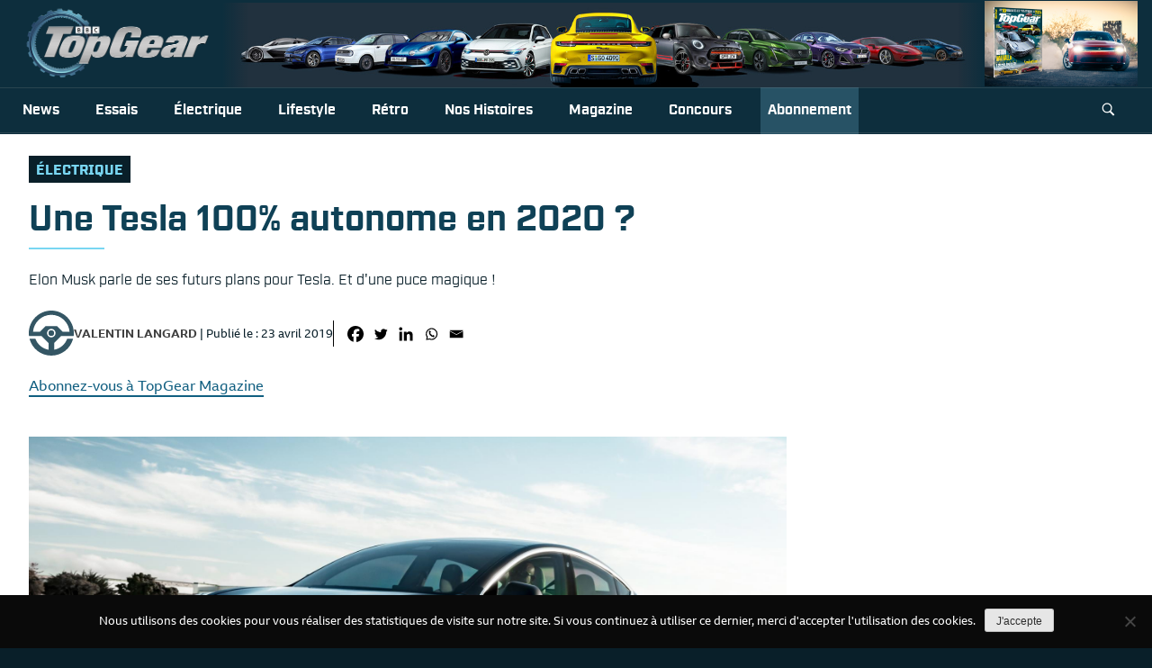

--- FILE ---
content_type: text/html; charset=UTF-8
request_url: https://www.topgear-magazine.fr/tesla-autonome-2020/
body_size: 19396
content:
<!doctype html>
<html lang="fr-FR" ⚡>

<head>
    <meta charset="UTF-8">
    <meta name="viewport" content="width=device-width, initial-scale=1">
    <link rel="profile" href="https://gmpg.org/xfn/11">
    <meta name='robots' content='index, follow, max-image-preview:large, max-snippet:-1, max-video-preview:-1' />

	<!-- This site is optimized with the Yoast SEO plugin v26.8 - https://yoast.com/product/yoast-seo-wordpress/ -->
	<title>Une Tesla 100% autonome en 2020 ? | TopGear</title>
	<meta name="description" content="Une Tesla autonome en 2020, cela devrait être possible si l&#039;on en croit Elon Musk et la nouvelle puce qui intégrera tous les véhicules de la marque." />
	<link rel="canonical" href="https://www.topgear-magazine.fr/tesla-autonome-2020/" />
	<meta property="og:locale" content="fr_FR" />
	<meta property="og:type" content="article" />
	<meta property="og:title" content="Une Tesla 100% autonome en 2020 ? | TopGear" />
	<meta property="og:description" content="Une Tesla autonome en 2020, cela devrait être possible si l&#039;on en croit Elon Musk et la nouvelle puce qui intégrera tous les véhicules de la marque." />
	<meta property="og:url" content="https://www.topgear-magazine.fr/tesla-autonome-2020/" />
	<meta property="og:site_name" content="TopGear" />
	<meta property="article:publisher" content="https://www.facebook.com/TopGearMagFR/" />
	<meta property="article:published_time" content="2019-04-23T15:47:56+00:00" />
	<meta property="article:modified_time" content="2019-04-24T07:45:24+00:00" />
	<meta property="og:image" content="https://www.topgear-magazine.fr/wp-content/uploads/2019/04/Tesla_autonome_2020.jpg" />
	<meta property="og:image:width" content="1959" />
	<meta property="og:image:height" content="1102" />
	<meta property="og:image:type" content="image/jpeg" />
	<meta name="author" content="Valentin Langard" />
	<meta name="twitter:card" content="summary_large_image" />
	<meta name="twitter:label1" content="Écrit par" />
	<meta name="twitter:data1" content="Valentin Langard" />
	<meta name="twitter:label2" content="Durée de lecture estimée" />
	<meta name="twitter:data2" content="2 minutes" />
	<script type="application/ld+json" class="yoast-schema-graph">{"@context":"https://schema.org","@graph":[{"@type":"Article","@id":"https://www.topgear-magazine.fr/tesla-autonome-2020/#article","isPartOf":{"@id":"https://www.topgear-magazine.fr/tesla-autonome-2020/"},"author":{"name":"Valentin Langard","@id":"https://www.topgear-magazine.fr/#/schema/person/9d7c92d7b40943f82f3879afc50fa443"},"headline":"Une Tesla 100% autonome en 2020 ?","datePublished":"2019-04-23T15:47:56+00:00","dateModified":"2019-04-24T07:45:24+00:00","mainEntityOfPage":{"@id":"https://www.topgear-magazine.fr/tesla-autonome-2020/"},"wordCount":462,"image":{"@id":"https://www.topgear-magazine.fr/tesla-autonome-2020/#primaryimage"},"thumbnailUrl":"https://www.topgear-magazine.fr/wp-content/uploads/2019/04/Tesla_autonome_2020.jpg","keywords":["électrique","Tesla","voiture autonome"],"articleSection":["News"],"inLanguage":"fr-FR"},{"@type":"WebPage","@id":"https://www.topgear-magazine.fr/tesla-autonome-2020/","url":"https://www.topgear-magazine.fr/tesla-autonome-2020/","name":"Une Tesla 100% autonome en 2020 ? | TopGear","isPartOf":{"@id":"https://www.topgear-magazine.fr/#website"},"primaryImageOfPage":{"@id":"https://www.topgear-magazine.fr/tesla-autonome-2020/#primaryimage"},"image":{"@id":"https://www.topgear-magazine.fr/tesla-autonome-2020/#primaryimage"},"thumbnailUrl":"https://www.topgear-magazine.fr/wp-content/uploads/2019/04/Tesla_autonome_2020.jpg","datePublished":"2019-04-23T15:47:56+00:00","dateModified":"2019-04-24T07:45:24+00:00","author":{"@id":"https://www.topgear-magazine.fr/#/schema/person/9d7c92d7b40943f82f3879afc50fa443"},"description":"Une Tesla autonome en 2020, cela devrait être possible si l'on en croit Elon Musk et la nouvelle puce qui intégrera tous les véhicules de la marque.","breadcrumb":{"@id":"https://www.topgear-magazine.fr/tesla-autonome-2020/#breadcrumb"},"inLanguage":"fr-FR","potentialAction":[{"@type":"ReadAction","target":["https://www.topgear-magazine.fr/tesla-autonome-2020/"]}]},{"@type":"ImageObject","inLanguage":"fr-FR","@id":"https://www.topgear-magazine.fr/tesla-autonome-2020/#primaryimage","url":"https://www.topgear-magazine.fr/wp-content/uploads/2019/04/Tesla_autonome_2020.jpg","contentUrl":"https://www.topgear-magazine.fr/wp-content/uploads/2019/04/Tesla_autonome_2020.jpg","width":1959,"height":1102,"caption":"Tesla Model 3"},{"@type":"BreadcrumbList","@id":"https://www.topgear-magazine.fr/tesla-autonome-2020/#breadcrumb","itemListElement":[{"@type":"ListItem","position":1,"name":"Accueil","item":"https://www.topgear-magazine.fr/"},{"@type":"ListItem","position":2,"name":"Une Tesla 100% autonome en 2020 ?"}]},{"@type":"WebSite","@id":"https://www.topgear-magazine.fr/#website","url":"https://www.topgear-magazine.fr/","name":"TopGear","description":"France","potentialAction":[{"@type":"SearchAction","target":{"@type":"EntryPoint","urlTemplate":"https://www.topgear-magazine.fr/?s={search_term_string}"},"query-input":{"@type":"PropertyValueSpecification","valueRequired":true,"valueName":"search_term_string"}}],"inLanguage":"fr-FR"},{"@type":"Person","@id":"https://www.topgear-magazine.fr/#/schema/person/9d7c92d7b40943f82f3879afc50fa443","name":"Valentin Langard","url":"https://www.topgear-magazine.fr/author/valentin/"}]}</script>
	<!-- / Yoast SEO plugin. -->


<link rel='dns-prefetch' href='//www.googletagmanager.com' />
<link rel="alternate" type="application/rss+xml" title="TopGear &raquo; Flux" href="https://www.topgear-magazine.fr/feed/" />
<link rel="alternate" type="application/rss+xml" title="TopGear &raquo; Flux des commentaires" href="https://www.topgear-magazine.fr/comments/feed/" />
<link rel="alternate" title="oEmbed (JSON)" type="application/json+oembed" href="https://www.topgear-magazine.fr/wp-json/oembed/1.0/embed?url=https%3A%2F%2Fwww.topgear-magazine.fr%2Ftesla-autonome-2020%2F" />
<link rel="alternate" title="oEmbed (XML)" type="text/xml+oembed" href="https://www.topgear-magazine.fr/wp-json/oembed/1.0/embed?url=https%3A%2F%2Fwww.topgear-magazine.fr%2Ftesla-autonome-2020%2F&#038;format=xml" />
<style id='wp-img-auto-sizes-contain-inline-css' type='text/css'>
img:is([sizes=auto i],[sizes^="auto," i]){contain-intrinsic-size:3000px 1500px}
/*# sourceURL=wp-img-auto-sizes-contain-inline-css */
</style>

<link rel='stylesheet' id='formidable-css' href='https://www.topgear-magazine.fr/wp-content/plugins/formidable/css/formidableforms.css?ver=1119953' type='text/css' media='all' />
<style id='wp-emoji-styles-inline-css' type='text/css'>

	img.wp-smiley, img.emoji {
		display: inline !important;
		border: none !important;
		box-shadow: none !important;
		height: 1em !important;
		width: 1em !important;
		margin: 0 0.07em !important;
		vertical-align: -0.1em !important;
		background: none !important;
		padding: 0 !important;
	}
/*# sourceURL=wp-emoji-styles-inline-css */
</style>
<link rel='stylesheet' id='wp-block-library-css' href='https://www.topgear-magazine.fr/wp-includes/css/dist/block-library/style.min.css?ver=6.9' type='text/css' media='all' />
<style id='global-styles-inline-css' type='text/css'>
:root{--wp--preset--aspect-ratio--square: 1;--wp--preset--aspect-ratio--4-3: 4/3;--wp--preset--aspect-ratio--3-4: 3/4;--wp--preset--aspect-ratio--3-2: 3/2;--wp--preset--aspect-ratio--2-3: 2/3;--wp--preset--aspect-ratio--16-9: 16/9;--wp--preset--aspect-ratio--9-16: 9/16;--wp--preset--color--black: #000000;--wp--preset--color--cyan-bluish-gray: #abb8c3;--wp--preset--color--white: #ffffff;--wp--preset--color--pale-pink: #f78da7;--wp--preset--color--vivid-red: #cf2e2e;--wp--preset--color--luminous-vivid-orange: #ff6900;--wp--preset--color--luminous-vivid-amber: #fcb900;--wp--preset--color--light-green-cyan: #7bdcb5;--wp--preset--color--vivid-green-cyan: #00d084;--wp--preset--color--pale-cyan-blue: #8ed1fc;--wp--preset--color--vivid-cyan-blue: #0693e3;--wp--preset--color--vivid-purple: #9b51e0;--wp--preset--gradient--vivid-cyan-blue-to-vivid-purple: linear-gradient(135deg,rgb(6,147,227) 0%,rgb(155,81,224) 100%);--wp--preset--gradient--light-green-cyan-to-vivid-green-cyan: linear-gradient(135deg,rgb(122,220,180) 0%,rgb(0,208,130) 100%);--wp--preset--gradient--luminous-vivid-amber-to-luminous-vivid-orange: linear-gradient(135deg,rgb(252,185,0) 0%,rgb(255,105,0) 100%);--wp--preset--gradient--luminous-vivid-orange-to-vivid-red: linear-gradient(135deg,rgb(255,105,0) 0%,rgb(207,46,46) 100%);--wp--preset--gradient--very-light-gray-to-cyan-bluish-gray: linear-gradient(135deg,rgb(238,238,238) 0%,rgb(169,184,195) 100%);--wp--preset--gradient--cool-to-warm-spectrum: linear-gradient(135deg,rgb(74,234,220) 0%,rgb(151,120,209) 20%,rgb(207,42,186) 40%,rgb(238,44,130) 60%,rgb(251,105,98) 80%,rgb(254,248,76) 100%);--wp--preset--gradient--blush-light-purple: linear-gradient(135deg,rgb(255,206,236) 0%,rgb(152,150,240) 100%);--wp--preset--gradient--blush-bordeaux: linear-gradient(135deg,rgb(254,205,165) 0%,rgb(254,45,45) 50%,rgb(107,0,62) 100%);--wp--preset--gradient--luminous-dusk: linear-gradient(135deg,rgb(255,203,112) 0%,rgb(199,81,192) 50%,rgb(65,88,208) 100%);--wp--preset--gradient--pale-ocean: linear-gradient(135deg,rgb(255,245,203) 0%,rgb(182,227,212) 50%,rgb(51,167,181) 100%);--wp--preset--gradient--electric-grass: linear-gradient(135deg,rgb(202,248,128) 0%,rgb(113,206,126) 100%);--wp--preset--gradient--midnight: linear-gradient(135deg,rgb(2,3,129) 0%,rgb(40,116,252) 100%);--wp--preset--font-size--small: 13px;--wp--preset--font-size--medium: 20px;--wp--preset--font-size--large: 36px;--wp--preset--font-size--x-large: 42px;--wp--preset--spacing--20: 0.44rem;--wp--preset--spacing--30: 0.67rem;--wp--preset--spacing--40: 1rem;--wp--preset--spacing--50: 1.5rem;--wp--preset--spacing--60: 2.25rem;--wp--preset--spacing--70: 3.38rem;--wp--preset--spacing--80: 5.06rem;--wp--preset--shadow--natural: 6px 6px 9px rgba(0, 0, 0, 0.2);--wp--preset--shadow--deep: 12px 12px 50px rgba(0, 0, 0, 0.4);--wp--preset--shadow--sharp: 6px 6px 0px rgba(0, 0, 0, 0.2);--wp--preset--shadow--outlined: 6px 6px 0px -3px rgb(255, 255, 255), 6px 6px rgb(0, 0, 0);--wp--preset--shadow--crisp: 6px 6px 0px rgb(0, 0, 0);}:where(.is-layout-flex){gap: 0.5em;}:where(.is-layout-grid){gap: 0.5em;}body .is-layout-flex{display: flex;}.is-layout-flex{flex-wrap: wrap;align-items: center;}.is-layout-flex > :is(*, div){margin: 0;}body .is-layout-grid{display: grid;}.is-layout-grid > :is(*, div){margin: 0;}:where(.wp-block-columns.is-layout-flex){gap: 2em;}:where(.wp-block-columns.is-layout-grid){gap: 2em;}:where(.wp-block-post-template.is-layout-flex){gap: 1.25em;}:where(.wp-block-post-template.is-layout-grid){gap: 1.25em;}.has-black-color{color: var(--wp--preset--color--black) !important;}.has-cyan-bluish-gray-color{color: var(--wp--preset--color--cyan-bluish-gray) !important;}.has-white-color{color: var(--wp--preset--color--white) !important;}.has-pale-pink-color{color: var(--wp--preset--color--pale-pink) !important;}.has-vivid-red-color{color: var(--wp--preset--color--vivid-red) !important;}.has-luminous-vivid-orange-color{color: var(--wp--preset--color--luminous-vivid-orange) !important;}.has-luminous-vivid-amber-color{color: var(--wp--preset--color--luminous-vivid-amber) !important;}.has-light-green-cyan-color{color: var(--wp--preset--color--light-green-cyan) !important;}.has-vivid-green-cyan-color{color: var(--wp--preset--color--vivid-green-cyan) !important;}.has-pale-cyan-blue-color{color: var(--wp--preset--color--pale-cyan-blue) !important;}.has-vivid-cyan-blue-color{color: var(--wp--preset--color--vivid-cyan-blue) !important;}.has-vivid-purple-color{color: var(--wp--preset--color--vivid-purple) !important;}.has-black-background-color{background-color: var(--wp--preset--color--black) !important;}.has-cyan-bluish-gray-background-color{background-color: var(--wp--preset--color--cyan-bluish-gray) !important;}.has-white-background-color{background-color: var(--wp--preset--color--white) !important;}.has-pale-pink-background-color{background-color: var(--wp--preset--color--pale-pink) !important;}.has-vivid-red-background-color{background-color: var(--wp--preset--color--vivid-red) !important;}.has-luminous-vivid-orange-background-color{background-color: var(--wp--preset--color--luminous-vivid-orange) !important;}.has-luminous-vivid-amber-background-color{background-color: var(--wp--preset--color--luminous-vivid-amber) !important;}.has-light-green-cyan-background-color{background-color: var(--wp--preset--color--light-green-cyan) !important;}.has-vivid-green-cyan-background-color{background-color: var(--wp--preset--color--vivid-green-cyan) !important;}.has-pale-cyan-blue-background-color{background-color: var(--wp--preset--color--pale-cyan-blue) !important;}.has-vivid-cyan-blue-background-color{background-color: var(--wp--preset--color--vivid-cyan-blue) !important;}.has-vivid-purple-background-color{background-color: var(--wp--preset--color--vivid-purple) !important;}.has-black-border-color{border-color: var(--wp--preset--color--black) !important;}.has-cyan-bluish-gray-border-color{border-color: var(--wp--preset--color--cyan-bluish-gray) !important;}.has-white-border-color{border-color: var(--wp--preset--color--white) !important;}.has-pale-pink-border-color{border-color: var(--wp--preset--color--pale-pink) !important;}.has-vivid-red-border-color{border-color: var(--wp--preset--color--vivid-red) !important;}.has-luminous-vivid-orange-border-color{border-color: var(--wp--preset--color--luminous-vivid-orange) !important;}.has-luminous-vivid-amber-border-color{border-color: var(--wp--preset--color--luminous-vivid-amber) !important;}.has-light-green-cyan-border-color{border-color: var(--wp--preset--color--light-green-cyan) !important;}.has-vivid-green-cyan-border-color{border-color: var(--wp--preset--color--vivid-green-cyan) !important;}.has-pale-cyan-blue-border-color{border-color: var(--wp--preset--color--pale-cyan-blue) !important;}.has-vivid-cyan-blue-border-color{border-color: var(--wp--preset--color--vivid-cyan-blue) !important;}.has-vivid-purple-border-color{border-color: var(--wp--preset--color--vivid-purple) !important;}.has-vivid-cyan-blue-to-vivid-purple-gradient-background{background: var(--wp--preset--gradient--vivid-cyan-blue-to-vivid-purple) !important;}.has-light-green-cyan-to-vivid-green-cyan-gradient-background{background: var(--wp--preset--gradient--light-green-cyan-to-vivid-green-cyan) !important;}.has-luminous-vivid-amber-to-luminous-vivid-orange-gradient-background{background: var(--wp--preset--gradient--luminous-vivid-amber-to-luminous-vivid-orange) !important;}.has-luminous-vivid-orange-to-vivid-red-gradient-background{background: var(--wp--preset--gradient--luminous-vivid-orange-to-vivid-red) !important;}.has-very-light-gray-to-cyan-bluish-gray-gradient-background{background: var(--wp--preset--gradient--very-light-gray-to-cyan-bluish-gray) !important;}.has-cool-to-warm-spectrum-gradient-background{background: var(--wp--preset--gradient--cool-to-warm-spectrum) !important;}.has-blush-light-purple-gradient-background{background: var(--wp--preset--gradient--blush-light-purple) !important;}.has-blush-bordeaux-gradient-background{background: var(--wp--preset--gradient--blush-bordeaux) !important;}.has-luminous-dusk-gradient-background{background: var(--wp--preset--gradient--luminous-dusk) !important;}.has-pale-ocean-gradient-background{background: var(--wp--preset--gradient--pale-ocean) !important;}.has-electric-grass-gradient-background{background: var(--wp--preset--gradient--electric-grass) !important;}.has-midnight-gradient-background{background: var(--wp--preset--gradient--midnight) !important;}.has-small-font-size{font-size: var(--wp--preset--font-size--small) !important;}.has-medium-font-size{font-size: var(--wp--preset--font-size--medium) !important;}.has-large-font-size{font-size: var(--wp--preset--font-size--large) !important;}.has-x-large-font-size{font-size: var(--wp--preset--font-size--x-large) !important;}
/*# sourceURL=global-styles-inline-css */
</style>

<style id='classic-theme-styles-inline-css' type='text/css'>
/*! This file is auto-generated */
.wp-block-button__link{color:#fff;background-color:#32373c;border-radius:9999px;box-shadow:none;text-decoration:none;padding:calc(.667em + 2px) calc(1.333em + 2px);font-size:1.125em}.wp-block-file__button{background:#32373c;color:#fff;text-decoration:none}
/*# sourceURL=/wp-includes/css/classic-themes.min.css */
</style>
<link rel='stylesheet' id='cookie-notice-front-css' href='https://www.topgear-magazine.fr/wp-content/plugins/cookie-notice/css/front.min.css?ver=2.5.11' type='text/css' media='all' />
<link rel='stylesheet' id='hrlayout-style-css' href='https://www.topgear-magazine.fr/wp-content/plugins/hr-layout/css/hr-layout.css?ver=1.0.0' type='text/css' media='all' />
<link rel='stylesheet' id='purecss-css' href='https://www.topgear-magazine.fr/wp-content/plugins/hr-purecss/css/purecss.min.css?ver=1.0.0' type='text/css' media='all' />
<link rel='stylesheet' id='search-filter-plugin-styles-css' href='https://www.topgear-magazine.fr/wp-content/plugins/search-filter-pro/public/assets/css/search-filter.min.css?ver=2.5.21' type='text/css' media='all' />
<link rel='stylesheet' id='topgfr-style-css' href='https://www.topgear-magazine.fr/wp-content/themes/topgfr/style.css?ver=6.9' type='text/css' media='all' />
<link rel='stylesheet' id='lg-css' href='https://www.topgear-magazine.fr/wp-content/themes/topgfr/src/fonts/lg.css?ver=6.9' type='text/css' media='all' />
<link rel='stylesheet' id='tg-icons-css' href='https://www.topgear-magazine.fr/wp-content/themes/topgfr/src/fonts/tg-icons.css?ver=6.9' type='text/css' media='all' />
<link rel='stylesheet' id='animate-css' href='https://www.topgear-magazine.fr/wp-content/themes/topgfr/src/animate/animate.css?ver=6.9' type='text/css' media='all' />
<link rel='stylesheet' id='industrytg-css' href='https://www.topgear-magazine.fr/wp-content/themes/topgfr/src/fonts/industrytg.css?ver=6.9' type='text/css' media='all' />
<link rel='stylesheet' id='reith-css' href='https://www.topgear-magazine.fr/wp-content/themes/topgfr/src/fonts/reith.css?ver=6.9' type='text/css' media='all' />
<link rel='stylesheet' id='owl-style-css' href='https://www.topgear-magazine.fr/wp-content/themes/topgfr/src/owlcarousel/owl.carousel.css?ver=6.9' type='text/css' media='all' />
<link rel='stylesheet' id='owl-theme-css' href='https://www.topgear-magazine.fr/wp-content/themes/topgfr/src/owlcarousel/owl.theme.default.min.css?ver=6.9' type='text/css' media='all' />
<link rel='stylesheet' id='tg-slide-css' href='https://www.topgear-magazine.fr/wp-content/themes/topgfr/src/carousel/lightslider.css?ver=1.1' type='text/css' media='all' />
<link rel='stylesheet' id='tg-slide2-css' href='https://www.topgear-magazine.fr/wp-content/themes/topgfr/src/carousel/lightgallery.css?ver=6.9' type='text/css' media='all' />
<link rel='stylesheet' id='tg-styles-css' href='https://www.topgear-magazine.fr/wp-content/themes/topgfr/src/style-over.css?ver=6.9' type='text/css' media='all' />
<link rel='stylesheet' id='heateor_sss_frontend_css-css' href='https://www.topgear-magazine.fr/wp-content/plugins/sassy-social-share/public/css/sassy-social-share-public.css?ver=3.3.79' type='text/css' media='all' />
<style id='heateor_sss_frontend_css-inline-css' type='text/css'>
.heateor_sss_button_instagram span.heateor_sss_svg,a.heateor_sss_instagram span.heateor_sss_svg{background:radial-gradient(circle at 30% 107%,#fdf497 0,#fdf497 5%,#fd5949 45%,#d6249f 60%,#285aeb 90%)}div.heateor_sss_horizontal_sharing a.heateor_sss_button_instagram span{background:#ffffff!important;}div.heateor_sss_standard_follow_icons_container a.heateor_sss_button_instagram span{background:#ffffff}div.heateor_sss_horizontal_sharing a.heateor_sss_button_instagram span:hover{background:#010101!important;}div.heateor_sss_standard_follow_icons_container a.heateor_sss_button_instagram span:hover{background:#010101}.heateor_sss_horizontal_sharing .heateor_sss_svg,.heateor_sss_standard_follow_icons_container .heateor_sss_svg{background-color:#ffffff!important;background:#ffffff!important;color:#010101;border-width:0px;border-style:solid;border-color:transparent}div.heateor_sss_horizontal_sharing span.heateor_sss_svg svg:hover path:not(.heateor_sss_no_fill),div.heateor_sss_horizontal_sharing span.heateor_sss_svg svg:hover ellipse, div.heateor_sss_horizontal_sharing span.heateor_sss_svg svg:hover circle, div.heateor_sss_horizontal_sharing span.heateor_sss_svg svg:hover polygon, div.heateor_sss_horizontal_sharing span.heateor_sss_svg svg:hover rect:not(.heateor_sss_no_fill){fill:#ffffff}div.heateor_sss_horizontal_sharing span.heateor_sss_svg svg:hover path.heateor_sss_svg_stroke, div.heateor_sss_horizontal_sharing span.heateor_sss_svg svg:hover rect.heateor_sss_svg_stroke{stroke:#ffffff}.heateor_sss_horizontal_sharing span.heateor_sss_svg:hover,.heateor_sss_standard_follow_icons_container span.heateor_sss_svg:hover{background-color:#010101!important;background:#010101!importantcolor:#ffffff;border-color:transparent;}.heateor_sss_vertical_sharing span.heateor_sss_svg,.heateor_sss_floating_follow_icons_container span.heateor_sss_svg{color:#fff;border-width:0px;border-style:solid;border-color:transparent;}.heateor_sss_vertical_sharing span.heateor_sss_svg:hover,.heateor_sss_floating_follow_icons_container span.heateor_sss_svg:hover{border-color:transparent;}@media screen and (max-width:783px) {.heateor_sss_vertical_sharing{display:none!important}}
/*# sourceURL=heateor_sss_frontend_css-inline-css */
</style>
<script type="text/javascript" id="cookie-notice-front-js-before">
/* <![CDATA[ */
var cnArgs = {"ajaxUrl":"https:\/\/www.topgear-magazine.fr\/wp-admin\/admin-ajax.php","nonce":"6b8eb8faca","hideEffect":"fade","position":"bottom","onScroll":false,"onScrollOffset":100,"onClick":false,"cookieName":"cookie_notice_accepted","cookieTime":2592000,"cookieTimeRejected":2592000,"globalCookie":false,"redirection":false,"cache":true,"revokeCookies":false,"revokeCookiesOpt":"automatic"};

//# sourceURL=cookie-notice-front-js-before
/* ]]> */
</script>
<script type="text/javascript" src="https://www.topgear-magazine.fr/wp-content/plugins/cookie-notice/js/front.min.js?ver=2.5.11" id="cookie-notice-front-js"></script>
<script type="text/javascript" src="https://www.topgear-magazine.fr/wp-includes/js/jquery/jquery.min.js?ver=3.7.1" id="jquery-core-js"></script>
<script type="text/javascript" src="https://www.topgear-magazine.fr/wp-includes/js/jquery/jquery-migrate.min.js?ver=3.4.1" id="jquery-migrate-js"></script>
<script type="text/javascript" id="search-filter-plugin-build-js-extra">
/* <![CDATA[ */
var SF_LDATA = {"ajax_url":"https://www.topgear-magazine.fr/wp-admin/admin-ajax.php","home_url":"https://www.topgear-magazine.fr/","extensions":[]};
//# sourceURL=search-filter-plugin-build-js-extra
/* ]]> */
</script>
<script type="text/javascript" src="https://www.topgear-magazine.fr/wp-content/plugins/search-filter-pro/public/assets/js/search-filter-build.min.js?ver=2.5.21" id="search-filter-plugin-build-js"></script>
<script type="text/javascript" src="https://www.topgear-magazine.fr/wp-content/plugins/search-filter-pro/public/assets/js/chosen.jquery.min.js?ver=2.5.21" id="search-filter-plugin-chosen-js"></script>
<script type="text/javascript" src="https://www.topgear-magazine.fr/wp-content/themes/topgfr/js/lightslider.js?ver=1.1" id="tg-owl-js"></script>
<script type="text/javascript" src="https://www.topgear-magazine.fr/wp-content/themes/topgfr/js/lightgallery-all.min.js?ver=1" id="tg-owl2-js"></script>
<script type="text/javascript" src="https://www.topgear-magazine.fr/wp-content/themes/topgfr/js/script.js?ver=1.1" id="script-js"></script>
<script type="text/javascript" id="my_loadmore-js-extra">
/* <![CDATA[ */
var misha_loadmore_params = {"ajaxurl":"https://www.topgear-magazine.fr/wp-admin/admin-ajax.php","current_page_misha":"1"};
//# sourceURL=my_loadmore-js-extra
/* ]]> */
</script>
<script type="text/javascript" src="https://www.topgear-magazine.fr/wp-content/themes/topgfr/js/loadmore.js?ver=6.9" id="my_loadmore-js"></script>

<!-- Extrait de code de la balise Google (gtag.js) ajouté par Site Kit -->
<!-- Extrait Google Analytics ajouté par Site Kit -->
<script type="text/javascript" src="https://www.googletagmanager.com/gtag/js?id=G-GCCDCKSKN3" id="google_gtagjs-js" async></script>
<script type="text/javascript" id="google_gtagjs-js-after">
/* <![CDATA[ */
window.dataLayer = window.dataLayer || [];function gtag(){dataLayer.push(arguments);}
gtag("set","linker",{"domains":["www.topgear-magazine.fr"]});
gtag("js", new Date());
gtag("set", "developer_id.dZTNiMT", true);
gtag("config", "G-GCCDCKSKN3");
//# sourceURL=google_gtagjs-js-after
/* ]]> */
</script>
<link rel="https://api.w.org/" href="https://www.topgear-magazine.fr/wp-json/" /><link rel="alternate" title="JSON" type="application/json" href="https://www.topgear-magazine.fr/wp-json/wp/v2/posts/5614" /><link rel="EditURI" type="application/rsd+xml" title="RSD" href="https://www.topgear-magazine.fr/xmlrpc.php?rsd" />
<meta name="generator" content="WordPress 6.9" />
<link rel='shortlink' href='https://www.topgear-magazine.fr/?p=5614' />

		<!-- GA Google Analytics @ https://m0n.co/ga -->
		<script>
			(function(i,s,o,g,r,a,m){i['GoogleAnalyticsObject']=r;i[r]=i[r]||function(){
			(i[r].q=i[r].q||[]).push(arguments)},i[r].l=1*new Date();a=s.createElement(o),
			m=s.getElementsByTagName(o)[0];a.async=1;a.src=g;m.parentNode.insertBefore(a,m)
			})(window,document,'script','https://www.google-analytics.com/analytics.js','ga');
			ga('create', 'UA-131150285-1', 'auto');
			ga('send', 'pageview');
		</script>

	<meta name="generator" content="Site Kit by Google 1.171.0" />    <link rel="apple-touch-icon" href="https://www.topgear-magazine.fr/wp-content/themes/topgfr/src/img/logo/apple-touch-icon-114x114.png" sizes="114x114" />
    <link rel="apple-touch-icon" href="https://www.topgear-magazine.fr/wp-content/themes/topgfr/src/img/logo/apple-touch-icon-72x72.png" sizes="72x72" />
    <link rel="apple-touch-icon" href="https://www.topgear-magazine.fr/wp-content/themes/topgfr/src/img/logo/apple-touch-icon-144x144.png" sizes="144x144" />
    <link rel="apple-touch-icon" href="https://www.topgear-magazine.fr/wp-content/themes/topgfr/src/img/logo/apple-touch-icon.png" />
    <link rel="shortcut icon" href="https://www.topgear-magazine.fr/wp-content/themes/topgfr/src/img/logo/favicon.ico" type="image/vnd.microsoft.icon" />
    <script data-ad-client="ca-pub-8878607075598221" async src="https://pagead2.googlesyndication.com/pagead/js/adsbygoogle.js"></script>
    <script async src="https://securepubads.g.doubleclick.net/tag/js/gpt.js"></script>
    <script>
        window.googletag = window.googletag || {
            cmd: []
        };
        googletag.cmd.push(function() {
            googletag.defineSlot('/22383567541/billboard', [970, 250], 'div-gpt-ad-1619379298669-0').addService(googletag.pubads());
            googletag.defineSlot('/22383567541/dmpu', [300, 600], 'div-gpt-ad-1619379452409-0').addService(googletag.pubads());
            googletag.defineSlot('/22383567541/mpu-square', [300, 250], 'div-gpt-ad-1619379568130-0').addService(googletag.pubads());
            googletag.defineSlot('/22383567541/leader-board', [728, 90], 'div-gpt-ad-1675946817828-0').addService(googletag.pubads());
            googletag.defineSlot('/22383567541/mobile-banner', [300, 250], 'div-gpt-ad-1675946246398-0').addService(googletag.pubads());
            googletag.pubads().enableSingleRequest();
            googletag.enableServices();
        });
    </script>

	<script type="text/javascript" crossorigin="anonymous">
		// Selligent - Tracking
		var wa = document.createElement("script"),
			wa_s = document.getElementsByTagName("script")[0];
		wa.src = "https://targetemsecure.blob.core.windows.net/24434488-8c3c-450e-a0dc-ec6fd93728aa/244344888c3c450ea0dcec6fd93728aa_1.js";
		wa.type = "text/javascript";
		wa_s.parentNode.insertBefore(wa, wa_s);
		wa.bt_queue = [];
		wa.afterInit = function() {
			wa.bt_queue.push({
				"isEvent": false,
				"isTargeting": true,
				"async": true
			});
		}
	</script>
	
</head>


<body class="wp-singular post-template-default single single-post postid-5614 single-format-standard wp-theme-topgfr cookies-not-set no-sidebar">

    <div id="page" class="site">

        <div class="pre-header">
            
                        <div class="container hidden-xs hidden-sm">
                <div class="branding">

                    <!-- logo -->
                    <div class="header-logo">
                        <a href="/"><img class="logo-site" src="/wp-content/themes/topgfr/src/img/logo/header-logo.png" alt="" /></a>
                    </div>
                    <!-- banner -->
                    <div class="header-banner">
                        <img src="/wp-content/themes/topgfr/src/img/logo/header-general.jpeg" alt="" />
                    </div>


                    <!-- Links -->
                    <!-- <div class="header-links">
                        <div class="link login">
                            <svg xmlns="http://www.w3.org/2000/svg" viewBox="0 0 32 32" stroke="currentColor" fill="currentColor" stroke-width="0" width="1em" height="1em" font-size="40" data-testid="SvgGelIconPerson">
                                <path d="M16 19.9c4.9 0 8.6-3.7 8.6-8.6 0-5.1-3.7-8.8-8.6-8.8-5.1 0-8.7 3.7-8.7 8.8 0 4.9 3.6 8.6 8.7 8.6zm0 2.5c-4.9 0-10.9 2.3-12.6 7.6h25.2c-1.7-5.3-7.7-7.6-12.6-7.6z" stroke="none"></path>
                            </svg> Connexion
                        </div>
                        <div class="link basket">
                            <svg aria-hidden="true" focusable="false" data-prefix="fas" data-icon="shopping-cart" role="img" xmlns="http://www.w3.org/2000/svg" viewBox="0 0 576 512" class="svg-inline--fa fa-shopping-cart fa-w-18 fa-2x">
                                <path fill="currentColor" d="M528.12 301.319l47.273-208C578.806 78.301 567.391 64 551.99 64H159.208l-9.166-44.81C147.758 8.021 137.93 0 126.529 0H24C10.745 0 0 10.745 0 24v16c0 13.255 10.745 24 24 24h69.883l70.248 343.435C147.325 417.1 136 435.222 136 456c0 30.928 25.072 56 56 56s56-25.072 56-56c0-15.674-6.447-29.835-16.824-40h209.647C430.447 426.165 424 440.326 424 456c0 30.928 25.072 56 56 56s56-25.072 56-56c0-22.172-12.888-41.332-31.579-50.405l5.517-24.276c3.413-15.018-8.002-29.319-23.403-29.319H218.117l-6.545-32h293.145c11.206 0 20.92-7.754 23.403-18.681z" class=""></path>
                            </svg> Panier
                        </div>
                    </div> -->
                    <div class="header-mag">
                        
                            <a href="https://www.topgear-magazine.fr/numeros/topgear-magazine-56/">
                                <img src="https://www.topgear-magazine.fr/wp-content/uploads/2025/02/Vignette-Web-TG56.jpg" alt="">
                            </a>


                                            </div>
                </div>
            </div>
        </div>
        <header id="masthead" class="site-header ">

            <nav id="navigation" class="menu-main animated">
                <button id="menuTrigger" class="menu-toggle hidden-md" aria-controls="primary-menu" aria-expanded="false">
                    <svg xmlns="http://www.w3.org/2000/svg" viewBox="0 0 32 32" stroke="currentColor" fill="currentColor" stroke-width="0" width="20px" height="20px" data-testid="SvgGelIconListViewText">
                        <path d="M1 7.5h30V1.9H1v5.6zm0 22.6h30v-5.6H1v5.6zm0-11.3h30v-5.6H1v5.6z" stroke="none"></path>
                    </svg>
                </button>
                <div class="container nav-container">
                    <!-- logo -->
                    <div class="nav-logo">
                        <a href="/"><img class="logo-site" src="/wp-content/themes/topgfr/src/img/logo/header-logo.png" alt="" /></a>
                    </div>
                    <div class="menu-menu-1-container"><ul id="primary-menu" class="menu"><li id="menu-item-38426" class="menu-item menu-item-type-taxonomy menu-item-object-category current-post-ancestor current-menu-parent current-post-parent menu-item-38426"><a href="https://www.topgear-magazine.fr/news/">News</a></li>
<li id="menu-item-94" class="essais menu-item menu-item-type-post_type menu-item-object-page menu-item-94"><a href="https://www.topgear-magazine.fr/essais/">Essais</a></li>
<li id="menu-item-38424" class="menu-item menu-item-type-taxonomy menu-item-object-category menu-item-38424"><a href="https://www.topgear-magazine.fr/electrique/">Électrique</a></li>
<li id="menu-item-38425" class="menu-item menu-item-type-taxonomy menu-item-object-category menu-item-38425"><a href="https://www.topgear-magazine.fr/lifestyle/">Lifestyle</a></li>
<li id="menu-item-38427" class="menu-item menu-item-type-taxonomy menu-item-object-category menu-item-38427"><a href="https://www.topgear-magazine.fr/retro/">Rétro</a></li>
<li id="menu-item-1018" class="bigreads menu-item menu-item-type-post_type menu-item-object-page menu-item-1018"><a href="https://www.topgear-magazine.fr/nos-histoires/">Nos histoires</a></li>
<li id="menu-item-70" class="numeros menu-item menu-item-type-post_type menu-item-object-page menu-item-70"><a href="https://www.topgear-magazine.fr/magazine/">Magazine</a></li>
<li id="menu-item-27912" class="menu-item menu-item-type-post_type menu-item-object-page menu-item-27912"><a href="https://www.topgear-magazine.fr/concours/">Concours</a></li>
<li id="menu-item-1522" class="well menu-item menu-item-type-custom menu-item-object-custom menu-item-1522"><a target="_blank" href="https://www.monmag.fr/categorie/maison-loisirs-et-nature/topgear-magazine/topgear-magazine-abonnement/">Abonnement</a></li>
</ul></div>
                    <div class="nav-search">
                        <button id="searchTrigger">
                            <svg xmlns="http://www.w3.org/2000/svg" viewBox="0 0 32 32" stroke="currentColor" fill="currentColor" stroke-width="0" width="15" height="15" data-testid="SvgGelIconSearch">
                                <path d="M13 24.3c6.5 0 11.7-5.1 11.7-11.7S19.6 1 13 1 1.4 6.1 1.4 12.7 6.5 24.3 13 24.3zm0-2.6c-5.1 0-9-3.9-9-9.1s3.9-9.1 9-9.1 9 3.9 9 9.1-3.9 9.1-9 9.1zm5.8.4l8.9 8.9 2.9-2.9-8.9-8.9-2.9 2.9z" stroke="none"></path>
                            </svg>
                        </button>
                    </div>
                </div>

            </nav><!-- #site-navigation -->

            <div class="search-box">
                <div class="container search-box__container">
                    <!-- <input type="text" placeholder="Rechercher"> -->
                    <form data-sf-form-id='38323' data-is-rtl='0' data-maintain-state='' data-results-url='https://www.topgear-magazine.fr/?sfid=38323' data-ajax-url='https://www.topgear-magazine.fr/?sfid=38323&amp;sf_data=results' data-ajax-form-url='https://www.topgear-magazine.fr/?sfid=38323&amp;sf_action=get_data&amp;sf_data=form' data-display-result-method='archive' data-use-history-api='1' data-template-loaded='0' data-lang-code='fr' data-ajax='1' data-ajax-data-type='html' data-ajax-links-selector='.pagination a' data-ajax-target='#main' data-ajax-pagination-type='normal' data-update-ajax-url='1' data-only-results-ajax='1' data-scroll-to-pos='0' data-init-paged='1' data-auto-update='1' action='https://www.topgear-magazine.fr/?sfid=38323' method='post' class='searchandfilter' id='search-filter-form-38323' autocomplete='off' data-instance-count='1'><ul><li class="sf-field-search" data-sf-field-name="search" data-sf-field-type="search" data-sf-field-input-type="">		<label>
				   <input placeholder="Rechercher" name="_sf_search[]" class="sf-input-text" type="text" value="" title=""></label>		</li><li class="sf-field-submit" data-sf-field-name="submit" data-sf-field-type="submit" data-sf-field-input-type=""><input type="submit" name="_sf_submit" value="Rechercher"></li></ul></form>                </div>
            </div>
        </header><!-- #masthead -->

        <div id="content" class="main-content">    <div id="news" class="main-wrapper content-area">
        <main id="main" class="site-main">
            
                                    <div class="container">
                        <div class="layout-entry">
                            <div class="content bg-white">

                                <div class="padding16">
  <div class="main-tag">
    <!-- 1 tag -->

    <a href="https://www.topgear-magazine.fr/tag/electrique/">électrique</a>  </div>


  <h2 class="main-title">Une Tesla 100% autonome en 2020 ?</h2>
  <p class="chapo">Elon Musk parle de ses futurs plans pour Tesla. Et d'une puce magique !</p>
  <div class="metas">
    <div class="icon-volant">
      <img src="/wp-content/themes/topgfr/src/img/graphics/volant.svg" alt="">
    </div>
    <p class="single-meta">

              <a href="https://www.topgear-magazine.fr/author/valentin/" title="Articles par Valentin Langard" rel="author">Valentin Langard</a>        |
        <!-- <span class="author">Valentin Langard</span> -->
      
      <span class="date">Publié le : 23 avril 2019</span>

    </p>
    <div class="heateor_sss_sharing_container heateor_sss_horizontal_sharing" data-heateor-ss-offset="0" data-heateor-sss-href='https://www.topgear-magazine.fr/tesla-autonome-2020/'><div class="heateor_sss_sharing_ul"><a aria-label="Facebook" class="heateor_sss_facebook" href="https://www.facebook.com/sharer/sharer.php?u=https%3A%2F%2Fwww.topgear-magazine.fr%2Ftesla-autonome-2020%2F" title="Facebook" rel="nofollow noopener" target="_blank" style="font-size:32px!important;box-shadow:none;display:inline-block;vertical-align:middle"><span class="heateor_sss_svg" style="background-color:#0765FE;width:24px;height:24px;display:inline-block;opacity:1;float:left;font-size:32px;box-shadow:none;display:inline-block;font-size:16px;padding:0 4px;vertical-align:middle;background-repeat:repeat;overflow:hidden;padding:0;cursor:pointer;box-sizing:content-box"><svg style="display:block;" focusable="false" aria-hidden="true" xmlns="http://www.w3.org/2000/svg" width="100%" height="100%" viewBox="0 0 32 32"><path fill="#010101" d="M28 16c0-6.627-5.373-12-12-12S4 9.373 4 16c0 5.628 3.875 10.35 9.101 11.647v-7.98h-2.474V16H13.1v-1.58c0-4.085 1.849-5.978 5.859-5.978.76 0 2.072.15 2.608.298v3.325c-.283-.03-.775-.045-1.386-.045-1.967 0-2.728.745-2.728 2.683V16h3.92l-.673 3.667h-3.247v8.245C23.395 27.195 28 22.135 28 16Z"></path></svg></span></a><a aria-label="Twitter" class="heateor_sss_button_twitter" href="https://twitter.com/intent/tweet?text=Une%20Tesla%20100%25%20autonome%20en%202020%20%3F&url=https%3A%2F%2Fwww.topgear-magazine.fr%2Ftesla-autonome-2020%2F" title="Twitter" rel="nofollow noopener" target="_blank" style="font-size:32px!important;box-shadow:none;display:inline-block;vertical-align:middle"><span class="heateor_sss_svg heateor_sss_s__default heateor_sss_s_twitter" style="background-color:#55acee;width:24px;height:24px;display:inline-block;opacity:1;float:left;font-size:32px;box-shadow:none;display:inline-block;font-size:16px;padding:0 4px;vertical-align:middle;background-repeat:repeat;overflow:hidden;padding:0;cursor:pointer;box-sizing:content-box"><svg style="display:block;" focusable="false" aria-hidden="true" xmlns="http://www.w3.org/2000/svg" width="100%" height="100%" viewBox="-4 -4 39 39"><path d="M28 8.557a9.913 9.913 0 0 1-2.828.775 4.93 4.93 0 0 0 2.166-2.725 9.738 9.738 0 0 1-3.13 1.194 4.92 4.92 0 0 0-3.593-1.55 4.924 4.924 0 0 0-4.794 6.049c-4.09-.21-7.72-2.17-10.15-5.15a4.942 4.942 0 0 0-.665 2.477c0 1.71.87 3.214 2.19 4.1a4.968 4.968 0 0 1-2.23-.616v.06c0 2.39 1.7 4.38 3.952 4.83-.414.115-.85.174-1.297.174-.318 0-.626-.03-.928-.086a4.935 4.935 0 0 0 4.6 3.42 9.893 9.893 0 0 1-6.114 2.107c-.398 0-.79-.023-1.175-.068a13.953 13.953 0 0 0 7.55 2.213c9.056 0 14.01-7.507 14.01-14.013 0-.213-.005-.426-.015-.637.96-.695 1.795-1.56 2.455-2.55z" fill="#010101"></path></svg></span></a><a aria-label="Linkedin" class="heateor_sss_button_linkedin" href="https://www.linkedin.com/sharing/share-offsite/?url=https%3A%2F%2Fwww.topgear-magazine.fr%2Ftesla-autonome-2020%2F" title="Linkedin" rel="nofollow noopener" target="_blank" style="font-size:32px!important;box-shadow:none;display:inline-block;vertical-align:middle"><span class="heateor_sss_svg heateor_sss_s__default heateor_sss_s_linkedin" style="background-color:#0077b5;width:24px;height:24px;display:inline-block;opacity:1;float:left;font-size:32px;box-shadow:none;display:inline-block;font-size:16px;padding:0 4px;vertical-align:middle;background-repeat:repeat;overflow:hidden;padding:0;cursor:pointer;box-sizing:content-box"><svg style="display:block;" focusable="false" aria-hidden="true" xmlns="http://www.w3.org/2000/svg" width="100%" height="100%" viewBox="0 0 32 32"><path d="M6.227 12.61h4.19v13.48h-4.19V12.61zm2.095-6.7a2.43 2.43 0 0 1 0 4.86c-1.344 0-2.428-1.09-2.428-2.43s1.084-2.43 2.428-2.43m4.72 6.7h4.02v1.84h.058c.56-1.058 1.927-2.176 3.965-2.176 4.238 0 5.02 2.792 5.02 6.42v7.395h-4.183v-6.56c0-1.564-.03-3.574-2.178-3.574-2.18 0-2.514 1.7-2.514 3.46v6.668h-4.187V12.61z" fill="#010101"></path></svg></span></a><a aria-label="Whatsapp" class="heateor_sss_whatsapp" href="https://api.whatsapp.com/send?text=Une%20Tesla%20100%25%20autonome%20en%202020%20%3F%20https%3A%2F%2Fwww.topgear-magazine.fr%2Ftesla-autonome-2020%2F" title="Whatsapp" rel="nofollow noopener" target="_blank" style="font-size:32px!important;box-shadow:none;display:inline-block;vertical-align:middle"><span class="heateor_sss_svg" style="background-color:#55eb4c;width:24px;height:24px;display:inline-block;opacity:1;float:left;font-size:32px;box-shadow:none;display:inline-block;font-size:16px;padding:0 4px;vertical-align:middle;background-repeat:repeat;overflow:hidden;padding:0;cursor:pointer;box-sizing:content-box"><svg style="display:block;" focusable="false" aria-hidden="true" xmlns="http://www.w3.org/2000/svg" width="100%" height="100%" viewBox="-6 -5 40 40"><path class="heateor_sss_svg_stroke heateor_sss_no_fill" stroke="#010101" stroke-width="2" fill="none" d="M 11.579798566743314 24.396926207859085 A 10 10 0 1 0 6.808479557110079 20.73576436351046"></path><path d="M 7 19 l -1 6 l 6 -1" class="heateor_sss_no_fill heateor_sss_svg_stroke" stroke="#010101" stroke-width="2" fill="none"></path><path d="M 10 10 q -1 8 8 11 c 5 -1 0 -6 -1 -3 q -4 -3 -5 -5 c 4 -2 -1 -5 -1 -4" fill="#010101"></path></svg></span></a><a aria-label="Email" class="heateor_sss_email" href="https://www.topgear-magazine.fr/tesla-autonome-2020/" onclick="event.preventDefault();window.open('mailto:?subject=' + decodeURIComponent('Une%20Tesla%20100%25%20autonome%20en%202020%20%3F').replace('&', '%26') + '&body=https%3A%2F%2Fwww.topgear-magazine.fr%2Ftesla-autonome-2020%2F', '_blank')" title="Email" rel="noopener" style="font-size:32px!important;box-shadow:none;display:inline-block;vertical-align:middle"><span class="heateor_sss_svg" style="background-color:#649a3f;width:24px;height:24px;display:inline-block;opacity:1;float:left;font-size:32px;box-shadow:none;display:inline-block;font-size:16px;padding:0 4px;vertical-align:middle;background-repeat:repeat;overflow:hidden;padding:0;cursor:pointer;box-sizing:content-box"><svg style="display:block;" focusable="false" aria-hidden="true" xmlns="http://www.w3.org/2000/svg" width="100%" height="100%" viewBox="-.75 -.5 36 36"><path d="M 5.5 11 h 23 v 1 l -11 6 l -11 -6 v -1 m 0 2 l 11 6 l 11 -6 v 11 h -22 v -11" stroke-width="1" fill="#010101"></path></svg></span></a></div><div class="heateorSssClear"></div></div>  </div>

  <div class="abo-link">
    <a href="https://www.monmag.fr/categorie/maison-loisirs-et-nature/topgear-magazine/topgear-magazine-abonnement/" target="_blank">
      <span>Abonnez-vous à TopGear Magazine</span>
    </a>
  </div>

</div>  <div class="animated fadeIn padding16">
    
			<div class="post-thumbnail">
				<img width="1959" height="1102" src="https://www.topgear-magazine.fr/wp-content/uploads/2019/04/Tesla_autonome_2020.jpg" class="attachment-post-thumbnail size-post-thumbnail wp-post-image" alt="Tesla Model 3" decoding="async" fetchpriority="high" srcset="https://www.topgear-magazine.fr/wp-content/uploads/2019/04/Tesla_autonome_2020.jpg 1959w, https://www.topgear-magazine.fr/wp-content/uploads/2019/04/Tesla_autonome_2020-600x338.jpg 600w, https://www.topgear-magazine.fr/wp-content/uploads/2019/04/Tesla_autonome_2020-768x432.jpg 768w, https://www.topgear-magazine.fr/wp-content/uploads/2019/04/Tesla_autonome_2020-1024x576.jpg 1024w, https://www.topgear-magazine.fr/wp-content/uploads/2019/04/Tesla_autonome_2020-300x169.jpg 300w" sizes="(max-width: 1959px) 100vw, 1959px" />			</div><!-- .post-thumbnail -->

		  </div>

                                <div class="pure-g">

                                      <div class="article-main  pure-u-1-1 pure-u-md-4-5 bg-white padding16">
    <p>Elon Musk a déclaré (pour une fois ailleurs que sur Twitter) que d&rsquo;ici un an seulement, il pourrait y avoir plus d&rsquo;un million de Tesla autonomes sur les routes.</p>
<p>A l’occasion de l’événement « Autonomy Day » organisé au sein de son QG Californien, Musk a annoncé aux investisseurs que Tesla lancerait enfin son service de taxis sans chauffeurs en 2020. Il permettra à ceux qui possèdent un véhicule compatible d&rsquo;inscrire celui-ci au sein du « Réseau Tesla » : un service qui devrait fonctionner comme le très populaire Uber, mais sans conducteur. Mieux encore, il estime que les participants pourront gagner jusqu’à 30 000 $ par an (presque 27 000 €), juste en laissant le service utiliser leur véhicule, pendant qu’eux sont au travail ou en vacances.</p>
<p>Les dites voitures, d’après Musk, devraient enfin atteindre le niveau 5 d’autonomie sans ‘Geofence’ (barrière géographique). C’est-à-dire qu’elles pourront faire le tour du monde, par n’importe quelle route, dans n’importe quelles conditions, sans que personne n’ait besoin de les surveiller. Ni même de s’asseoir à l’intérieur. C’est loin, très loin de ce que l’on vend à l’heure actuelle : des systèmes de niveau 2 généralement, qui n’offrent qu’une assistance limitée dans des situations bien précises. Pas encore de quoi lâcher le volant et faire une sieste.</p>
<p>Musk a également annoncé que tous les Model S et X construit lors du dernier mois, et les Model 3 sur les dix derniers jours, ont été équipés de la nouvelle puce qui rendra le tout possible. Conçue par Tesla et fabriquée par Samsung, il déclare sobrement qu’elle est « la meilleure puce au monde » et qu’elle 21 fois plus performante que la précédente puce Nvidia utilisée jusque-là. Chaque Tesla produite aujourd’hui embarque donc le matériel nécessaire pour se conduire toute seule (la nouvelle <a href="https://www.topgear-magazine.fr/tesla-model-y-prix-configurateur/" target="_blank" rel="noopener">Model Y</a> n&rsquo;est pas en reste). Une future mise à jour se chargera simplement de « débloquer » la fonctionnalité.</p>
<p>Problème, Elon nous a déjà fait le coup par le passé&#8230;En 2016, on avait eu droit à une déclaration similaire. Les véhicules construits à cette époque étaient techniquement prêts pour l’autonomie parfaite, mais Tesla reconnaît aujourd&rsquo;hui que tous les acheteurs ayant coché l&rsquo;option “conduite entièrement autonome” devront repasser au garage pour se faire installer gratuitement la nouvelle puce. En 2015 aussi, Elon Musk estimait l’autonomie de niveau 5 à « seulement quelques années devant nous »&#8230;</p>
<p>Alors cette fois, c’est la bonne ? Même en ignorant l’aspect légal de la chose, va-t-on enfin voir sur la route une véritable Tesla autonome ?</p>
  </div>

  <!-- Flexible content. -->
  <div class="article-main pure-u-1-1 padding16">
      </div>

  <!-- <div class="pure-u-1-1 pure-u-md-1-4">
  <div class="single-left  padding24">
    <p class="text-title">En savoir plus à ce sujet :</p>
    <div class="tags">
      <a href="https://www.topgear-magazine.fr/tag/electrique/" rel="tag">électrique</a><a href="https://www.topgear-magazine.fr/tag/tesla/" rel="tag">Tesla</a><a href="https://www.topgear-magazine.fr/tag/voiture-autonome/" rel="tag">voiture autonome</a>    </div>
  </div>
</div> -->
                                </div>
                            </div>
                            <div class="sidebar">
                                <div class="padding32">
                                    <div class="pb-container">
                                        <!-- /22383567541/dmpu -->
                                        <div id="div-gpt-ad-1619379452409-0" style="width: 300px; height: 600px; margin: auto;">
                                            <script>
                                                googletag.cmd.push(function() {
                                                    googletag.display('div-gpt-ad-1619379452409-0');
                                                });
                                            </script>
                                        </div>
                                    </div>
                                </div>
                                <div class="padding32">
                                    <div class="pb-container">
                                        <!-- Carré -->
                                        <div id="div-gpt-ad-1619379568130-0" style="width: 300px; height: 600px; margin: auto;">
                                            <script>
                                                googletag.cmd.push(function() {
                                                    googletag.display('div-gpt-ad-1619379568130-0');
                                                });
                                            </script>
                                        </div>
                                    </div>
                                </div>
                            </div>
                        </div>
                    </div>
                
            
            <div class="container">
                <div data-testid="Newsletter" class="sc-bdfBQB ebBAYk">
                    <div class="nl-container">
                        <section class="nl-section">
                            <div>
                                <h2>Top Gear<br>Newsletter</h2>

                                <p>
                                    Recevez les dernières news, tops et exclusivités sur votre adresse e-mail.
                                </p>
                            </div>


                            <div id="mc_embed_signup" class="nl-section-right">
                                <form id="mc-embedded-subscribe-form" name="mc-embedded-subscribe-form" class="validate" target="_self">
                                    <div class="form-input-container">
                                        <label for="email" class="Label-sc-1wbkw7a-3 bFnGFp" style="visibility: hidden;">Votre E-mail*</label>
                                        <div class="sc-bdfBQB InputContainer-sc-1p51hbn-0  ibSDxP ui-active" style="display:none">
                                            <input id="mce-EMAIL" type="email" name="EMAIL" placeholder="Entrez votre e-mail ici" class="Input-sc-1wbkw7a-6 kxtPBB ui-active" value="">

                                        </div>


                                        <div id="mce-responses" class="clear">
                                            <div class="response" id="mce-error-response" style="display:none"></div>
                                            <div class="response" id="mce-success-response" style="display:none"></div>
                                        </div> <!-- real people should not fill this in and expect good things - do not remove this or risk form bot signups-->
                                        <div style="position: absolute; left: -5000px;" aria-hidden="true"><input type="text" name="b_c9b86188fa6c5eadbdd1dfdf1_998841b49c" tabindex="-1" value=""></div>
                                        <a style="display: inline-block;background-color: #2a5163;color: #fff;padding: 15px 1px 12px 1px;font-size: 15px;cursor: pointer;text-align: center;" label="Je m'inscris" name="subscribe" id="mc-embedded-subscribe" class="nl-submit" onclick=" window.open('https://oracom.slgnt.eu/optiext/optiextension.dll?ID=JlaJbeM4WnI%2BhlM8dgKIc7Or4ZpKnC7Bl0Usr4ralD28mr9tsO9MXvwwzdNjNK4sjL9P61IdU7ZQtLFCDU&CODE_MAGAZINE=20','_blank')">
                                            Je m'inscris
                                        </a>
                                    </div>
                                </form>


                            </div>
                        </section>
                    </div>
                </div>

            </div>
            <section class="section-related section-list">
  <div class="container">

    <h2 class="main-title margin-bottom text-uppercase">Articles associés</h4>

                  <div class="pure-g">
                  
            <div class="pure-u-1 pure-u-md-1-2 pure-u-lg-1-3 padding4 list3">
    <article class="list-article padding8">
        <a class="tile-link " href="https://www.topgear-magazine.fr/bmw-ix-m60/">
                            <header class="bg-pattern animated fadeIn" style="background-image: url('https://www.topgear-magazine.fr/wp-content/uploads/2022/01/bmw_ix_m60_3.jpg')">
                </header>
                    </a>
        <div class="list-article-content  electrique">
            <div class="content">
                <div class="main-tag">
                    <!-- 1 tag -->
                    <a href="https://www.topgear-magazine.fr/tag/bmw/">bmw</a>                </div>

                <a class="text-title" href="https://www.topgear-magazine.fr/bmw-ix-m60/">
                    Le BMW iX est maintenant disponible avec 619 ch                </a>

                <p class="excerpt">Il va falloir s&#039;y habituer, les BMW M, ce n&#039;est plus tout à fait ce que c&#039;était. En tout cas pour certaines.…</p>
                <a class="tile-link" href="https://www.topgear-magazine.fr/bmw-ix-m60/">
                    <p class="single-meta">
                        <span class="date">Le 5 janvier 2022</span>
                    </p>
                </a>
            </div>
        </div>
    </article>
</div>

          
            <div class="pure-u-1 pure-u-md-1-2 pure-u-lg-1-3 padding4 list3">
    <article class="list-article padding8">
        <a class="tile-link " href="https://www.topgear-magazine.fr/kia-ev5/">
                            <header class="bg-pattern animated fadeIn" style="background-image: url('https://www.topgear-magazine.fr/wp-content/uploads/2023/10/Kia_EV5_3.jpg')">
                </header>
                    </a>
        <div class="list-article-content  electrique">
            <div class="content">
                <div class="main-tag">
                    <!-- 1 tag -->
                    <a href="https://www.topgear-magazine.fr/tag/electrique/">électrique</a>                </div>

                <a class="text-title" href="https://www.topgear-magazine.fr/kia-ev5/">
                    Kia EV5 : la famille d&rsquo;abord                </a>

                <p class="excerpt">D&#039;abord, il y a eu l&#039;EV6, puis l&#039;EV9. Aujourd&#039;hui, Kia dévoile l&#039;EV5, un tout nouveau SUV électrique qui sera dès 2024 l&#039;un…</p>
                <a class="tile-link" href="https://www.topgear-magazine.fr/kia-ev5/">
                    <p class="single-meta">
                        <span class="date">Le 13 octobre 2023</span>
                    </p>
                </a>
            </div>
        </div>
    </article>
</div>

          
            <div class="pure-u-1 pure-u-md-1-2 pure-u-lg-1-3 padding4 list3">
    <article class="list-article padding8">
        <a class="tile-link " href="https://www.topgear-magazine.fr/peugeot-e-208-gti/">
                            <header class="bg-pattern animated fadeIn" style="background-image: url('https://www.topgear-magazine.fr/wp-content/uploads/2025/06/Peugeot-208-GTI_16.jpg')">
                </header>
                    </a>
        <div class="list-article-content  electrique">
            <div class="content">
                <div class="main-tag">
                    <!-- 1 tag -->
                    <a href="https://www.topgear-magazine.fr/tag/electrique/">électrique</a>                </div>

                <a class="text-title" href="https://www.topgear-magazine.fr/peugeot-e-208-gti/">
                    La Peugeot (e-)208 GTi est de retour !                </a>

                <p class="excerpt">Excellente nouvelle chez Peugeot le week-end dernier au Mans. Alors non, ce n&#039;est pas le résultat des 9X8 aux 24 Heures :…</p>
                <a class="tile-link" href="https://www.topgear-magazine.fr/peugeot-e-208-gti/">
                    <p class="single-meta">
                        <span class="date">Le 19 juin 2025</span>
                    </p>
                </a>
            </div>
        </div>
    </article>
</div>

          
            <div class="pure-u-1 pure-u-md-1-2 pure-u-lg-1-3 padding4 list3">
    <article class="list-article padding8">
        <a class="tile-link " href="https://www.topgear-magazine.fr/opel-frontera-teaser/">
                            <header class="bg-pattern animated fadeIn" style="background-image: url('https://www.topgear-magazine.fr/wp-content/uploads/2024/01/Opel-Frontera-teaser.jpg')">
                </header>
                    </a>
        <div class="list-article-content  electrique">
            <div class="content">
                <div class="main-tag">
                    <!-- 1 tag -->
                    <a href="https://www.topgear-magazine.fr/tag/electrique/">électrique</a>                </div>

                <a class="text-title" href="https://www.topgear-magazine.fr/opel-frontera-teaser/">
                    L&rsquo;Opel Frontera est de retour                </a>

                <p class="excerpt">Le SUV, chez Opel, ça remonte à plus loin que ce qu&#039;on pourrait croire. Non, avant l&#039;Antara (dont on vous pardonnera d&#039;avoir…</p>
                <a class="tile-link" href="https://www.topgear-magazine.fr/opel-frontera-teaser/">
                    <p class="single-meta">
                        <span class="date">Le 25 janvier 2024</span>
                    </p>
                </a>
            </div>
        </div>
    </article>
</div>

          
            <div class="pure-u-1 pure-u-md-1-2 pure-u-lg-1-3 padding4 list3">
    <article class="list-article padding8">
        <a class="tile-link " href="https://www.topgear-magazine.fr/formule-e-recover-e-car-dechets/">
                            <header class="bg-pattern animated fadeIn" style="background-image: url('https://www.topgear-magazine.fr/wp-content/uploads/2023/07/envision-recover.jpg')">
                </header>
                    </a>
        <div class="list-article-content  electrique">
            <div class="content">
                <div class="main-tag">
                    <!-- 1 tag -->
                    <a href="https://www.topgear-magazine.fr/tag/formule-e/">formule e</a>                </div>

                <a class="text-title" href="https://www.topgear-magazine.fr/formule-e-recover-e-car-dechets/">
                    Cette Formule E est littéralement un tas d&rsquo;ordures                </a>

                <p class="excerpt">Ce week-end, en marge de la dernière manche du championnat à Londres, l&#039;écurie de Formule E britannique Envision Racing a dévoilé une…</p>
                <a class="tile-link" href="https://www.topgear-magazine.fr/formule-e-recover-e-car-dechets/">
                    <p class="single-meta">
                        <span class="date">Le 31 juillet 2023</span>
                    </p>
                </a>
            </div>
        </div>
    </article>
</div>

          
            <div class="pure-u-1 pure-u-md-1-2 pure-u-lg-1-3 padding4 list3">
    <article class="list-article padding8">
        <a class="tile-link " href="https://www.topgear-magazine.fr/deus-vayanne/">
                            <header class="bg-pattern animated fadeIn" style="background-image: url('https://www.topgear-magazine.fr/wp-content/uploads/2022/04/Deus_Vayanne_1.jpg')">
                </header>
                    </a>
        <div class="list-article-content  electrique">
            <div class="content">
                <div class="main-tag">
                    <!-- 1 tag -->
                    <a href="https://www.topgear-magazine.fr/tag/electrique/">électrique</a>                </div>

                <a class="text-title" href="https://www.topgear-magazine.fr/deus-vayanne/">
                    La Deus Vayanne et ses 2 200 ch sont arrivés                </a>

                <p class="excerpt">Il y a quelques semaines, nous vous avions annoncé l&#039;arrivée imminente d&#039;une hypercar électrique répondant au doux nom de Deus Vayanne. La…</p>
                <a class="tile-link" href="https://www.topgear-magazine.fr/deus-vayanne/">
                    <p class="single-meta">
                        <span class="date">Le 14 avril 2022</span>
                    </p>
                </a>
            </div>
        </div>
    </article>
</div>

          
            <div class="pure-u-1 pure-u-md-1-2 pure-u-lg-1-3 padding4 list3">
    <article class="list-article padding8">
        <a class="tile-link " href="https://www.topgear-magazine.fr/honda-nissan-fusion/">
                            <header class="bg-pattern animated fadeIn" style="background-image: url('https://www.topgear-magazine.fr/wp-content/uploads/2025/02/Honda-Nissan-Mitsubishi.jpg')">
                </header>
                    </a>
        <div class="list-article-content  electrique">
            <div class="content">
                <div class="main-tag">
                    <!-- 1 tag -->
                    <a href="https://www.topgear-magazine.fr/tag/economie/">Économie</a>                </div>

                <a class="text-title" href="https://www.topgear-magazine.fr/honda-nissan-fusion/">
                    Honda et Nissan, c&rsquo;est déjà fini                </a>

                <p class="excerpt">Ils se sont dit non. Après avoir fait miroiter fin décembre la naissance d&#039;un nouveau géant mondial, Honda, Nissan et Mitubishi ont…</p>
                <a class="tile-link" href="https://www.topgear-magazine.fr/honda-nissan-fusion/">
                    <p class="single-meta">
                        <span class="date">Le 14 février 2025</span>
                    </p>
                </a>
            </div>
        </div>
    </article>
</div>

          
            <div class="pure-u-1 pure-u-md-1-2 pure-u-lg-1-3 padding4 list3">
    <article class="list-article padding8">
        <a class="tile-link " href="https://www.topgear-magazine.fr/bmw-x1-2022-ix1/">
                            <header class="bg-pattern animated fadeIn" style="background-image: url('https://www.topgear-magazine.fr/wp-content/uploads/2022/06/BMW_iX1_9.jpg')">
                </header>
                    </a>
        <div class="list-article-content  electrique">
            <div class="content">
                <div class="main-tag">
                    <!-- 1 tag -->
                    <a href="https://www.topgear-magazine.fr/tag/suv/">SUV</a>                </div>

                <a class="text-title" href="https://www.topgear-magazine.fr/bmw-x1-2022-ix1/">
                    Le BMW X1 2022 passe à l&rsquo;électrique                </a>

                <p class="excerpt">Il est loin le temps de la futuriste i3, qui faisait rentrer BMW en fanfare dans l&#039;ère électrique il y a dix…</p>
                <a class="tile-link" href="https://www.topgear-magazine.fr/bmw-x1-2022-ix1/">
                    <p class="single-meta">
                        <span class="date">Le 2 juin 2022</span>
                    </p>
                </a>
            </div>
        </div>
    </article>
</div>

          
            <div class="pure-u-1 pure-u-md-1-2 pure-u-lg-1-3 padding4 list3">
    <article class="list-article padding8">
        <a class="tile-link " href="https://www.topgear-magazine.fr/alpine-a290-prototype/">
                            <header class="bg-pattern animated fadeIn" style="background-image: url('https://www.topgear-magazine.fr/wp-content/uploads/2024/02/Alpine_A290_proto_6.jpg')">
                </header>
                    </a>
        <div class="list-article-content  electrique">
            <div class="content">
                <div class="main-tag">
                    <!-- 1 tag -->
                    <a href="https://www.topgear-magazine.fr/tag/alpine/">Alpine</a>                </div>

                <a class="text-title" href="https://www.topgear-magazine.fr/alpine-a290-prototype/">
                    L&rsquo;Alpine A290 en approche                </a>

                <p class="excerpt">C&#039;est officiel, l&#039;Alpine A290 sera dévoilée au mois de juin 2024. Sur les photos publiées lundi par la marque, elle est encore…</p>
                <a class="tile-link" href="https://www.topgear-magazine.fr/alpine-a290-prototype/">
                    <p class="single-meta">
                        <span class="date">Le 20 février 2024</span>
                    </p>
                </a>
            </div>
        </div>
    </article>
</div>

          
        
        <!-- pagination  -->

        <div class="pure-u-1">
          <div class="text-center">
            <!-- /22383567541/leader-board -->
            <div id='div-gpt-ad-1675946817828-0' style='min-width: 728px; min-height: 90px;'>
              <script>
                googletag.cmd.push(function() {
                  googletag.display('div-gpt-ad-1675946817828-0');
                });
              </script>
            </div>
          </div>
        </div>
      </div>



              <script>
          var posts_misha = 'a:68:{s:14:"posts_per_page";i:9;s:5:"paged";i:1;s:7:"orderby";s:4:"rand";s:10:"date_query";a:1:{s:5:"after";s:10:"2022-01-01";}s:9:"tax_query";a:1:{i:0;a:4:{s:8:"operator";s:2:"IN";s:8:"taxonomy";s:8:"post_tag";s:5:"field";s:7:"term_id";s:5:"terms";a:3:{i:0;i:67;i:1;i:50;i:2;i:73;}}}s:5:"error";s:0:"";s:1:"m";s:0:"";s:1:"p";i:0;s:11:"post_parent";s:0:"";s:7:"subpost";s:0:"";s:10:"subpost_id";s:0:"";s:10:"attachment";s:0:"";s:13:"attachment_id";i:0;s:4:"name";s:0:"";s:8:"pagename";s:0:"";s:7:"page_id";i:0;s:6:"second";s:0:"";s:6:"minute";s:0:"";s:4:"hour";s:0:"";s:3:"day";i:0;s:8:"monthnum";i:0;s:4:"year";i:0;s:1:"w";i:0;s:13:"category_name";s:0:"";s:3:"tag";s:0:"";s:3:"cat";s:0:"";s:6:"tag_id";i:67;s:6:"author";s:0:"";s:11:"author_name";s:0:"";s:4:"feed";s:0:"";s:2:"tb";s:0:"";s:8:"meta_key";s:0:"";s:10:"meta_value";s:0:"";s:7:"preview";s:0:"";s:1:"s";s:0:"";s:8:"sentence";s:0:"";s:5:"title";s:0:"";s:6:"fields";s:3:"all";s:10:"menu_order";s:0:"";s:5:"embed";s:0:"";s:12:"category__in";a:0:{}s:16:"category__not_in";a:0:{}s:13:"category__and";a:0:{}s:8:"post__in";a:0:{}s:12:"post__not_in";a:0:{}s:13:"post_name__in";a:0:{}s:7:"tag__in";a:0:{}s:11:"tag__not_in";a:0:{}s:8:"tag__and";a:0:{}s:12:"tag_slug__in";a:0:{}s:13:"tag_slug__and";a:0:{}s:15:"post_parent__in";a:0:{}s:19:"post_parent__not_in";a:0:{}s:10:"author__in";a:0:{}s:14:"author__not_in";a:0:{}s:14:"search_columns";a:0:{}s:19:"ignore_sticky_posts";b:0;s:16:"suppress_filters";b:0;s:13:"cache_results";b:1;s:22:"update_post_term_cache";b:1;s:22:"update_menu_item_cache";b:0;s:19:"lazy_load_term_meta";b:1;s:22:"update_post_meta_cache";b:1;s:9:"post_type";s:0:"";s:8:"nopaging";b:0;s:17:"comments_per_page";s:2:"50";s:13:"no_found_rows";b:0;s:5:"order";s:0:"";}',
            current_page_misha = 1,
            max_page_misha = 31        </script>
      

        </div>
</section>        </main><!-- #main -->
    </div><!-- #primary -->


</div><!-- #content -->

	<footer id="colophon" class="site-footer">
		<div class="container">
			<div class="site-info text-center">
				<p class="font-white">
					<a class="link-white" href="https://www.topgear-magazine.fr/mentions-legales/">Mentions légales</a>
					|
					<a class="link-white" href="https://www.topgear-magazine.fr/conditions-generales-dutilisation/">CGU</a>
					|
					<a class="link-white" href="https://www.topgear-magazine.fr/cookies-et-vie-privee/">Cookies et vie privée</a>
				</p>
				<p class="font-white">
					TopGear magazine est publié par Oracom sous licence de BBC Studios Limited, Television Centre, 101 Wood Lane, London, W12 7FA.<br>
					Les logos TopGear et BBC sont des marques déposées de British Broadcasting Corporation et sont sous license de Immediate Media Company London Limited.<br>
					Copyright © Immediate Media company London Limited. Tous droits réservés. Toute reproduction totale ou partielle est interdite sans consentement préalable.<br>
				</p>
			</div><!-- .site-info -->
			<div class="international-editions">
				<ul data-testid="FooterLinks" class="FooterLinksWrapper-sc-1jbslgs-0 cVsUqR">
					<li class="FooterLink-sc-1jbslgs-1 jWHfWh">
						<svg xmlns="http://www.w3.org/2000/svg" viewBox="0 0 32 32" stroke="currentColor" fill="currentColor" stroke-width="0" width="1em" height="1em" data-testid="SvgGelIconExternalLink">
							<path d="M21.9 16.9v11.5H3.7V10.2h11.1V7.6H1V31h23.6V16.9h-2.7zM18 1v2.6h10.2l-.5-1.1L11 19l1.9 1.9L29.6 4.3l-1.2-.5V14H31V1H18z" stroke="none"></path>
						</svg>
						<a href="https://www.topgear.com" target="_blank" rel="noopener" data-testid="Button" class="sc-gueYoa enTNws">
							UK
						</a>
					</li>
					<li class="FooterLink-sc-1jbslgs-1 jWHfWh">
						<svg xmlns="http://www.w3.org/2000/svg" viewBox="0 0 32 32" stroke="currentColor" fill="currentColor" stroke-width="0" width="1em" height="1em" data-testid="SvgGelIconExternalLink">
							<path d="M21.9 16.9v11.5H3.7V10.2h11.1V7.6H1V31h23.6V16.9h-2.7zM18 1v2.6h10.2l-.5-1.1L11 19l1.9 1.9L29.6 4.3l-1.2-.5V14H31V1H18z" stroke="none"></path>
						</svg>
						<a href="https://www.topgeargreece.gr/" target="_blank" rel="noopener" data-testid="Button" class="sc-gueYoa enTNws">
							Greece
						</a>
					</li>
					<li class="FooterLink-sc-1jbslgs-1 jWHfWh">
						<svg xmlns="http://www.w3.org/2000/svg" viewBox="0 0 32 32" stroke="currentColor" fill="currentColor" stroke-width="0" width="1em" height="1em" data-testid="SvgGelIconExternalLink">
							<path d="M21.9 16.9v11.5H3.7V10.2h11.1V7.6H1V31h23.6V16.9h-2.7zM18 1v2.6h10.2l-.5-1.1L11 19l1.9 1.9L29.6 4.3l-1.2-.5V14H31V1H18z" stroke="none"></path>
						</svg>
						<a href="https://www.topgearhk.com" target="_blank" rel="noopener" data-testid="Button" class="sc-gueYoa enTNws">
							Hong Kong
						</a>
					</li>
					<li class="FooterLink-sc-1jbslgs-1 jWHfWh">
						<svg xmlns="http://www.w3.org/2000/svg" viewBox="0 0 32 32" stroke="currentColor" fill="currentColor" stroke-width="0" width="1em" height="1em" data-testid="SvgGelIconExternalLink">
							<path d="M21.9 16.9v11.5H3.7V10.2h11.1V7.6H1V31h23.6V16.9h-2.7zM18 1v2.6h10.2l-.5-1.1L11 19l1.9 1.9L29.6 4.3l-1.2-.5V14H31V1H18z" stroke="none"></path>
						</svg>
						<a href="https://www.topgearmag.in" target="_blank" rel="noopener" data-testid="Button" class="sc-gueYoa enTNws">
							India
						</a>
					</li>
					<li class="FooterLink-sc-1jbslgs-1 jWHfWh">
						<svg xmlns="http://www.w3.org/2000/svg" viewBox="0 0 32 32" stroke="currentColor" fill="currentColor" stroke-width="0" width="1em" height="1em" data-testid="SvgGelIconExternalLink">
							<path d="M21.9 16.9v11.5H3.7V10.2h11.1V7.6H1V31h23.6V16.9h-2.7zM18 1v2.6h10.2l-.5-1.1L11 19l1.9 1.9L29.6 4.3l-1.2-.5V14H31V1H18z" stroke="none"></path>
						</svg>
						<a href="https://topgearitalia.com" target="_blank" rel="noopener" data-testid="Button" class="sc-gueYoa enTNws">
							Italy
						</a>
					</li>
					<li class="FooterLink-sc-1jbslgs-1 jWHfWh">
						<svg xmlns="http://www.w3.org/2000/svg" viewBox="0 0 32 32" stroke="currentColor" fill="currentColor" stroke-width="0" width="1em" height="1em" data-testid="SvgGelIconExternalLink">
							<path d="M21.9 16.9v11.5H3.7V10.2h11.1V7.6H1V31h23.6V16.9h-2.7zM18 1v2.6h10.2l-.5-1.1L11 19l1.9 1.9L29.6 4.3l-1.2-.5V14H31V1H18z" stroke="none"></path>
						</svg>
						<a href="https://topgear.tokyo" target="_blank" rel="noopener" data-testid="Button" class="sc-gueYoa enTNws">
							Japan
						</a>
					</li>
					<li class="FooterLink-sc-1jbslgs-1 jWHfWh">
						<svg xmlns="http://www.w3.org/2000/svg" viewBox="0 0 32 32" stroke="currentColor" fill="currentColor" stroke-width="0" width="1em" height="1em" data-testid="SvgGelIconExternalLink">
							<path d="M21.9 16.9v11.5H3.7V10.2h11.1V7.6H1V31h23.6V16.9h-2.7zM18 1v2.6h10.2l-.5-1.1L11 19l1.9 1.9L29.6 4.3l-1.2-.5V14H31V1H18z" stroke="none"></path>
						</svg>
						<a href="http://www.topgear.com.my" target="_blank" rel="noopener" data-testid="Button" class="sc-gueYoa enTNws">
							Malaysia
						</a>
					</li>
					<li class="FooterLink-sc-1jbslgs-1 jWHfWh">
						<svg xmlns="http://www.w3.org/2000/svg" viewBox="0 0 32 32" stroke="currentColor" fill="currentColor" stroke-width="0" width="1em" height="1em" data-testid="SvgGelIconExternalLink">
							<path d="M21.9 16.9v11.5H3.7V10.2h11.1V7.6H1V31h23.6V16.9h-2.7zM18 1v2.6h10.2l-.5-1.1L11 19l1.9 1.9L29.6 4.3l-1.2-.5V14H31V1H18z" stroke="none"></path>
						</svg>
						<a href="http://www.topgear.com/nl" target="_blank" rel="noopener" data-testid="Button" class="sc-gueYoa enTNws">
							Netherlands
						</a>
					</li>
					<li class="FooterLink-sc-1jbslgs-1 jWHfWh">
						<svg xmlns="http://www.w3.org/2000/svg" viewBox="0 0 32 32" stroke="currentColor" fill="currentColor" stroke-width="0" width="1em" height="1em" data-testid="SvgGelIconExternalLink">
							<path d="M21.9 16.9v11.5H3.7V10.2h11.1V7.6H1V31h23.6V16.9h-2.7zM18 1v2.6h10.2l-.5-1.1L11 19l1.9 1.9L29.6 4.3l-1.2-.5V14H31V1H18z" stroke="none"></path>
						</svg>
						<a href="http://www.topgear.com.ph" target="_blank" rel="noopener" data-testid="Button" class="sc-gueYoa enTNws">
							Philippines
						</a>
					</li>
					<li class="FooterLink-sc-1jbslgs-1 jWHfWh">
						<svg xmlns="http://www.w3.org/2000/svg" viewBox="0 0 32 32" stroke="currentColor" fill="currentColor" stroke-width="0" width="1em" height="1em" data-testid="SvgGelIconExternalLink">
							<path d="M21.9 16.9v11.5H3.7V10.2h11.1V7.6H1V31h23.6V16.9h-2.7zM18 1v2.6h10.2l-.5-1.1L11 19l1.9 1.9L29.6 4.3l-1.2-.5V14H31V1H18z" stroke="none"></path>
						</svg>
						<a href="http://www.topgear.com/sg" target="_blank" rel="noopener" data-testid="Button" class="sc-gueYoa enTNws">
							Singapore
						</a>
					</li>
					<li class="FooterLink-sc-1jbslgs-1 jWHfWh">
						<svg xmlns="http://www.w3.org/2000/svg" viewBox="0 0 32 32" stroke="currentColor" fill="currentColor" stroke-width="0" width="1em" height="1em" data-testid="SvgGelIconExternalLink">
							<path d="M21.9 16.9v11.5H3.7V10.2h11.1V7.6H1V31h23.6V16.9h-2.7zM18 1v2.6h10.2l-.5-1.1L11 19l1.9 1.9L29.6 4.3l-1.2-.5V14H31V1H18z" stroke="none"></path>
						</svg>
						<a href="https://www.topgear.co.za" target="_blank" rel="noopener" data-testid="Button" class="sc-gueYoa enTNws">
							South Africa
						</a>
					</li>
					<li class="FooterLink-sc-1jbslgs-1 jWHfWh">
						<svg xmlns="http://www.w3.org/2000/svg" viewBox="0 0 32 32" stroke="currentColor" fill="currentColor" stroke-width="0" width="1em" height="1em" data-testid="SvgGelIconExternalLink">
							<path d="M21.9 16.9v11.5H3.7V10.2h11.1V7.6H1V31h23.6V16.9h-2.7zM18 1v2.6h10.2l-.5-1.1L11 19l1.9 1.9L29.6 4.3l-1.2-.5V14H31V1H18z" stroke="none"></path>
						</svg>
						<a href="http://www.topgear.es" target="_blank" rel="noopener" data-testid="Button" class="sc-gueYoa enTNws">
							Spain
						</a>
					</li>
					<li class="FooterLink-sc-1jbslgs-1 jWHfWh">
						<svg xmlns="http://www.w3.org/2000/svg" viewBox="0 0 32 32" stroke="currentColor" fill="currentColor" stroke-width="0" width="1em" height="1em" data-testid="SvgGelIconExternalLink">
							<path d="M21.9 16.9v11.5H3.7V10.2h11.1V7.6H1V31h23.6V16.9h-2.7zM18 1v2.6h10.2l-.5-1.1L11 19l1.9 1.9L29.6 4.3l-1.2-.5V14H31V1H18z" stroke="none"></path>
						</svg>
						<a href="https://www.topgeartw.com" target="_blank" rel="noopener" data-testid="Button" class="sc-gueYoa enTNws">
							Taiwan
						</a>
					</li>
				</ul>
			</div>
		</div>
	</footer><!-- #colophon -->
	</div><!-- #page -->
<script type="speculationrules">
{"prefetch":[{"source":"document","where":{"and":[{"href_matches":"/*"},{"not":{"href_matches":["/wp-*.php","/wp-admin/*","/wp-content/uploads/*","/wp-content/*","/wp-content/plugins/*","/wp-content/themes/topgfr/*","/*\\?(.+)"]}},{"not":{"selector_matches":"a[rel~=\"nofollow\"]"}},{"not":{"selector_matches":".no-prefetch, .no-prefetch a"}}]},"eagerness":"conservative"}]}
</script>
<script type="text/javascript" src="https://www.topgear-magazine.fr/wp-includes/js/jquery/ui/core.min.js?ver=1.13.3" id="jquery-ui-core-js"></script>
<script type="text/javascript" src="https://www.topgear-magazine.fr/wp-includes/js/jquery/ui/datepicker.min.js?ver=1.13.3" id="jquery-ui-datepicker-js"></script>
<script type="text/javascript" id="jquery-ui-datepicker-js-after">
/* <![CDATA[ */
jQuery(function(jQuery){jQuery.datepicker.setDefaults({"closeText":"Fermer","currentText":"Aujourd\u2019hui","monthNames":["janvier","f\u00e9vrier","mars","avril","mai","juin","juillet","ao\u00fbt","septembre","octobre","novembre","d\u00e9cembre"],"monthNamesShort":["Jan","F\u00e9v","Mar","Avr","Mai","Juin","Juil","Ao\u00fbt","Sep","Oct","Nov","D\u00e9c"],"nextText":"Suivant","prevText":"Pr\u00e9c\u00e9dent","dayNames":["dimanche","lundi","mardi","mercredi","jeudi","vendredi","samedi"],"dayNamesShort":["dim","lun","mar","mer","jeu","ven","sam"],"dayNamesMin":["D","L","M","M","J","V","S"],"dateFormat":"d MM yy","firstDay":1,"isRTL":false});});
//# sourceURL=jquery-ui-datepicker-js-after
/* ]]> */
</script>
<script type="text/javascript" src="https://www.topgear-magazine.fr/wp-content/themes/topgfr/js/ui.js?ver=1" id="tg-ui-js"></script>
<script type="text/javascript" src="https://www.topgear-magazine.fr/wp-content/themes/topgfr/js/navigation.js?ver=20151215" id="topgfr-navigation-js"></script>
<script type="text/javascript" id="heateor_sss_sharing_js-js-before">
/* <![CDATA[ */
function heateorSssLoadEvent(e) {var t=window.onload;if (typeof window.onload!="function") {window.onload=e}else{window.onload=function() {t();e()}}};	var heateorSssSharingAjaxUrl = 'https://www.topgear-magazine.fr/wp-admin/admin-ajax.php', heateorSssCloseIconPath = 'https://www.topgear-magazine.fr/wp-content/plugins/sassy-social-share/public/../images/close.png', heateorSssPluginIconPath = 'https://www.topgear-magazine.fr/wp-content/plugins/sassy-social-share/public/../images/logo.png', heateorSssHorizontalSharingCountEnable = 0, heateorSssVerticalSharingCountEnable = 0, heateorSssSharingOffset = -10; var heateorSssMobileStickySharingEnabled = 0;var heateorSssCopyLinkMessage = "Lien copié.";var heateorSssUrlCountFetched = [], heateorSssSharesText = 'Partages', heateorSssShareText = 'Partage';function heateorSssPopup(e) {window.open(e,"popUpWindow","height=400,width=600,left=400,top=100,resizable,scrollbars,toolbar=0,personalbar=0,menubar=no,location=no,directories=no,status")}
//# sourceURL=heateor_sss_sharing_js-js-before
/* ]]> */
</script>
<script type="text/javascript" src="https://www.topgear-magazine.fr/wp-content/plugins/sassy-social-share/public/js/sassy-social-share-public.js?ver=3.3.79" id="heateor_sss_sharing_js-js"></script>
<script id="wp-emoji-settings" type="application/json">
{"baseUrl":"https://s.w.org/images/core/emoji/17.0.2/72x72/","ext":".png","svgUrl":"https://s.w.org/images/core/emoji/17.0.2/svg/","svgExt":".svg","source":{"concatemoji":"https://www.topgear-magazine.fr/wp-includes/js/wp-emoji-release.min.js?ver=6.9"}}
</script>
<script type="module">
/* <![CDATA[ */
/*! This file is auto-generated */
const a=JSON.parse(document.getElementById("wp-emoji-settings").textContent),o=(window._wpemojiSettings=a,"wpEmojiSettingsSupports"),s=["flag","emoji"];function i(e){try{var t={supportTests:e,timestamp:(new Date).valueOf()};sessionStorage.setItem(o,JSON.stringify(t))}catch(e){}}function c(e,t,n){e.clearRect(0,0,e.canvas.width,e.canvas.height),e.fillText(t,0,0);t=new Uint32Array(e.getImageData(0,0,e.canvas.width,e.canvas.height).data);e.clearRect(0,0,e.canvas.width,e.canvas.height),e.fillText(n,0,0);const a=new Uint32Array(e.getImageData(0,0,e.canvas.width,e.canvas.height).data);return t.every((e,t)=>e===a[t])}function p(e,t){e.clearRect(0,0,e.canvas.width,e.canvas.height),e.fillText(t,0,0);var n=e.getImageData(16,16,1,1);for(let e=0;e<n.data.length;e++)if(0!==n.data[e])return!1;return!0}function u(e,t,n,a){switch(t){case"flag":return n(e,"\ud83c\udff3\ufe0f\u200d\u26a7\ufe0f","\ud83c\udff3\ufe0f\u200b\u26a7\ufe0f")?!1:!n(e,"\ud83c\udde8\ud83c\uddf6","\ud83c\udde8\u200b\ud83c\uddf6")&&!n(e,"\ud83c\udff4\udb40\udc67\udb40\udc62\udb40\udc65\udb40\udc6e\udb40\udc67\udb40\udc7f","\ud83c\udff4\u200b\udb40\udc67\u200b\udb40\udc62\u200b\udb40\udc65\u200b\udb40\udc6e\u200b\udb40\udc67\u200b\udb40\udc7f");case"emoji":return!a(e,"\ud83e\u1fac8")}return!1}function f(e,t,n,a){let r;const o=(r="undefined"!=typeof WorkerGlobalScope&&self instanceof WorkerGlobalScope?new OffscreenCanvas(300,150):document.createElement("canvas")).getContext("2d",{willReadFrequently:!0}),s=(o.textBaseline="top",o.font="600 32px Arial",{});return e.forEach(e=>{s[e]=t(o,e,n,a)}),s}function r(e){var t=document.createElement("script");t.src=e,t.defer=!0,document.head.appendChild(t)}a.supports={everything:!0,everythingExceptFlag:!0},new Promise(t=>{let n=function(){try{var e=JSON.parse(sessionStorage.getItem(o));if("object"==typeof e&&"number"==typeof e.timestamp&&(new Date).valueOf()<e.timestamp+604800&&"object"==typeof e.supportTests)return e.supportTests}catch(e){}return null}();if(!n){if("undefined"!=typeof Worker&&"undefined"!=typeof OffscreenCanvas&&"undefined"!=typeof URL&&URL.createObjectURL&&"undefined"!=typeof Blob)try{var e="postMessage("+f.toString()+"("+[JSON.stringify(s),u.toString(),c.toString(),p.toString()].join(",")+"));",a=new Blob([e],{type:"text/javascript"});const r=new Worker(URL.createObjectURL(a),{name:"wpTestEmojiSupports"});return void(r.onmessage=e=>{i(n=e.data),r.terminate(),t(n)})}catch(e){}i(n=f(s,u,c,p))}t(n)}).then(e=>{for(const n in e)a.supports[n]=e[n],a.supports.everything=a.supports.everything&&a.supports[n],"flag"!==n&&(a.supports.everythingExceptFlag=a.supports.everythingExceptFlag&&a.supports[n]);var t;a.supports.everythingExceptFlag=a.supports.everythingExceptFlag&&!a.supports.flag,a.supports.everything||((t=a.source||{}).concatemoji?r(t.concatemoji):t.wpemoji&&t.twemoji&&(r(t.twemoji),r(t.wpemoji)))});
//# sourceURL=https://www.topgear-magazine.fr/wp-includes/js/wp-emoji-loader.min.js
/* ]]> */
</script>

		<!-- Cookie Notice plugin v2.5.11 by Hu-manity.co https://hu-manity.co/ -->
		<div id="cookie-notice" role="dialog" class="cookie-notice-hidden cookie-revoke-hidden cn-position-bottom" aria-label="Cookie Notice" style="background-color: rgba(10,10,10,1);"><div class="cookie-notice-container" style="color: #fff"><span id="cn-notice-text" class="cn-text-container">Nous utilisons des cookies pour vous réaliser des statistiques de visite sur notre site. Si vous continuez à utiliser ce dernier, merci d'accepter l'utilisation des cookies.</span><span id="cn-notice-buttons" class="cn-buttons-container"><button id="cn-accept-cookie" data-cookie-set="accept" class="cn-set-cookie cn-button cn-button-custom button" aria-label="J&#039;accepte">J&#039;accepte</button></span><button type="button" id="cn-close-notice" data-cookie-set="accept" class="cn-close-icon" aria-label="Non"></button></div>
			
		</div>
		<!-- / Cookie Notice plugin -->
</body>

</html>

<!-- Page supported by LiteSpeed Cache 7.6.2 on 2026-01-28 16:17:14 -->

--- FILE ---
content_type: text/html; charset=utf-8
request_url: https://www.google.com/recaptcha/api2/aframe
body_size: 267
content:
<!DOCTYPE HTML><html><head><meta http-equiv="content-type" content="text/html; charset=UTF-8"></head><body><script nonce="BN0unqNp4gbfBUx7nAQcyw">/** Anti-fraud and anti-abuse applications only. See google.com/recaptcha */ try{var clients={'sodar':'https://pagead2.googlesyndication.com/pagead/sodar?'};window.addEventListener("message",function(a){try{if(a.source===window.parent){var b=JSON.parse(a.data);var c=clients[b['id']];if(c){var d=document.createElement('img');d.src=c+b['params']+'&rc='+(localStorage.getItem("rc::a")?sessionStorage.getItem("rc::b"):"");window.document.body.appendChild(d);sessionStorage.setItem("rc::e",parseInt(sessionStorage.getItem("rc::e")||0)+1);localStorage.setItem("rc::h",'1769613439637');}}}catch(b){}});window.parent.postMessage("_grecaptcha_ready", "*");}catch(b){}</script></body></html>

--- FILE ---
content_type: text/css
request_url: https://www.topgear-magazine.fr/wp-content/plugins/hr-layout/css/hr-layout.css?ver=1.0.0
body_size: 528
content:
/*
HR - Layout
*/

/*------------------------------------*\
    PADDING MARGIN
\*------------------------------------*/

/* Padding */
.padding8 {
	padding: 8px;
}
.padding16 {
	padding: 8px;
}
.padding-height16 {
	padding-top: 16px;
	padding-bottom: 16px;
}
.padding-height20 {
	padding-top: 20px;
	padding-bottom: 20px;
}
.padding-height24 {
	padding-top: 24px;
	padding-bottom: 24px;
}
.padding-side2 {
	padding-left: 2px;
	padding-right: 2px
}
.padding-side4 {
	padding-left: 4px;
	padding-right: 4px
}
.padding-side8 {
	padding-left: 8px;
	padding-right: 8px
}
.padding-side12 {
	padding-left: 12px;
	padding-right: 12px
}
.padding-side16 {
	padding-left: 16px;
	padding-right: 16px
}
.padding-side20 {
	padding-left: 20px;
	padding-right: 20px
}

.padding24 {
	padding: 24px;
}
.padding-side24 {
	padding-right: 24px;
	padding-left: 24px;
}
.padding-side28 {
	padding-right: 28px;
	padding-left: 28px;
}

.padding32 {
	padding: 32px;
}
.padding-height32 {
	padding-top: 32px;
	padding-bottom: 32px;
}
.padding-side32 {
	padding-right: 32px;
	padding-left: 32px;
}

.padding40 {
	padding: 40px;
}
.padding-height40 {
	padding-top: 40px;
	padding-bottom: 40px;
}
.padding-side40 {
	padding-right: 40px;
	padding-left: 40px;
}

.padding64 {
	padding: 64px;
}
.padding-height64 {
	padding-top: 64px;
	padding-bottom: 64px;
}
.padding-side64 {
	padding-right: 64px;
	padding-left: 64px;
}

/* Margin */
.margin-bottom4 {
	margin-bottom: 4px;
}
.margin-bottom8 {
	margin-bottom: 8px;
}
.margin-top16 {
	margin-top: 16px;
}
.margin-top24 {
	margin-top: 24px;
}
.margin-top32 {
	margin-top: 32px;
}

.margin-height32 {
	margin-bottom: 32px;
	margin-top: 32px;
}
.margin-bottom16 {
	margin-bottom: 16px;
}
.margin-bottom32 {
	margin-bottom: 32px;
}
.margin-bottom48 {
	margin-bottom: 48px;
}
.margin-bottom64 {
	margin-bottom: 64px;
}
.margin-bottom96 {
	margin-bottom: 96px;
}

@media screen and (min-width:35.5em) { /* -sm */

}

@media screen and (min-width:49em) { /* -md */
	.padding16 {
		padding: 16px;
	}
}

@media screen and (min-width:64em) { /* -lg */
}

@media screen and (min-width:80em) { /* -xl */
}

/*------------------------------------*\
    TEXT
\*------------------------------------*/

.text-center {
  text-align: center;
}
.text-right {
  text-align: right;
}

/*------------------------------------*\
    Images
\*------------------------------------*/

.img-center {
	margin: auto;
}

/*------------------------------------*\
    Media queries
\*------------------------------------*/

@media only screen and (min-width:320px) and (max-width:568px) {
	.hidden-xs {
		display: none;
	}
}

@media only screen and (min-width:569px) and (max-width:980px) {
	.hidden-sm {
		display: none;
	}
}

@media only screen and (min-width:980px) and (max-width:1096px) {
	.hidden-md {
		display: none;
	}
}
@media only screen and (min-width:1096px) {
	.hidden-lg {
		display: none;
	}
}


--- FILE ---
content_type: text/css
request_url: https://www.topgear-magazine.fr/wp-content/themes/topgfr/src/fonts/tg-icons.css?ver=6.9
body_size: -20
content:
@font-face {
    font-family: 'tg-icons';
    src: url('./tg-icons.woff') format('woff');
    font-weight: normal;
    font-style: normal;
}



--- FILE ---
content_type: image/svg+xml
request_url: https://www.topgear-magazine.fr/wp-content/themes/topgfr/graphics/roue-nl.svg
body_size: 2498
content:
<svg width="735" height="735" xmlns="http://www.w3.org/2000/svg"><path d="m733 375-17 6.5-5.8 52 15 10-12 44-18 .92-22 48 11 14-26 38-17-4.4-35 39 5.7 16-36 29-14-9.2-46 26 .46 17-43 16-10-13-53 11-5 16-46 1.6-6-16-53-6.1-9.1 14-44-12-.91-17-48-22-13 10-38-26 4.1-17-39-36-16 5.7-29-36 9.1-14-26-46h-17l-16-43 12-11-10-51-17-5.1v-46l17-6.6 6.1-51-15-11 13-44 18-1 5-13 16-34-11-15 26-38 18 4.9 34-37-6.4-18 36-29 16 11 44-25-.55-20 43-16 12 15 50-9.9 5.6-19 46-1.6 7.1 18 50 5.8 12-17 44 12 1.1 20 46 21 16-12 38 26-5 19 37 35 18-6.5 29 36-10 16 25 44 21-.18 16 43-14 12 10 51 18 5.2zM610 511l.002-.003-5.3-8.4 4.1-7.3 9.2-.92 3.8-7.6-5.1-8 3.3-7.6 9.2-1.7 2.9-8-5.8-7.5 2.5-7.8 9.2-2.8 2.2-8.3-6.5-6.8 1.8-8.1 9.2-3.6 1.4-8.5-7.2-6.2.92-8.3 8.4-4.3.55-8.7-7.7-5.4v-8.3l7.8-5.2v-9.2l-8.2-4.6-.64-8.2 7.3-6-1.1-8.6-8.7-3.8-1.5-8.2 6.7-6.6-2-8.4-9.2-2.9-2.2-8 6-7.3-2.8-8.1-9.2-2-3.1-7.7 5.3-7.8-3.6-7.8-9.2-1.1-3.8-7.5 4.5-8.3-4.3-7.4h-9.2l-4.5-7 3.7-8.7-5.1-7-9.2.64-5.2-6.4 2.8-9.2-5.7-6.5-9.2 1.6-5.1-5.2 1.9-9.2-7.1-6.6-9.2 2.6-6.4-5.3 1-9.2-6.9-5.2-8.8 3.4-6.9-4.7v-9.2l-7.4-4.5-8.4 4.3-7.3-4.1-.92-9.2-7.6-3.8-8 5.1-7.6-3.3-1.8-9.2-8-3-7.6 5.9-7.8-2.6-2.8-9.2-8.3-2.2-6.8 6.5-8.1-1.7-3.6-9.2-8.5-1.4-6.2 7.1-8.3-.92-4.3-8.3-8.7-.55-5.4 7.6h-8.3l-5.2-7.8h-9.7l-4.6 8.2-8.3.74-5.9-7.3-8.6 1.1-3.8 8.7-8.2 1.5-6.6-6.7-8.4 1.9-2.9 9.2-8 2.3-7.3-6.1-8.1 2.9-2 9.2-7.7 3-7.8-5.2-7.8 3.6-1.1 9.2-7.5 3.9-8.3-4.5-7.5 4.3v9.2l-7 4.5-8.7-3.6-7 5 .64 9.2-6.4 5.2-9.2-2.8-6.5 5.7 1.6 9.2-6 5.7-9.2-1.8-6.6 7 2.6 9.2-5.4 6.4-9.2-.92-5.3 6.9 3.4 8.7-4.7 6.8h-9.2l-4.5 7.3 4.3 8.5-4.1 7.3-9.2.83v.002l-3.8 7.7 5.1 8-3.3 7.5-9.2 1.8-3 8 5.9 7.5-2.6 7.9-9.2 2.7-2.2 8.3 6.5 6.9-1.8 8.1-8.8 3.6-1.4 8.5 7.1 6.2-.92 8.2-8.3 4.4-.55 8.7 7.6 5.3v8.4l-7.8 5.2v9.2l8.2 4.6.74 8.3-7.4 6 .55 8.2 8.7 3.9 1.6 8-6.7 6.7 1.9 8.3 9.2 3 2.3 7.9-6 7.3 2.9 8.1 9.2 2.1 3 7.7-5.3 7.8 3.5 7.8 9.2 1.1 3.9 7.4-4.5 8.3 4.3 7.5h9.2l4.5 6.9-3.7 9.2 5.1 7 9.2-.74 5.2 6.5-2.8 9.2 5.7 6.5 9.2-1.7 5.7 6-1.8 9.2 7 6.5 9.2-2.5 6.4 5.3-.92 9.2 6.8 5.2 9.2-3.4 6.8 4.7v9.2l7.3 4.5 8.5-4.2 7.3 4.1.83 9.2 7.7 3.8 8.3-4.8 7.6 3.3 1.8 9.2 8 2.9 7.5-5.8 7.9 2.5 2.7 9.2 8.3 2.2 6.9-6.5 8.1 1.7 3.6 8.7 8.5 1.4 6.2-7.2 8.2.92 4.4 8.4 8.7.55 5.3-7.7h8.4l5.1 7.8h9.2l4.6-8.1 8.3-.74 6 7.3 8.5-1.1 3.9-8.7 8.1-1.5 6.7 6.7 8.3-2 3-9.2 7.9-2.3 7.4 5.2 8.1-2.8 2.1-9.2 7.7-3.1 7.8 5.3 7.8-3.6 1.1-9.2 7.4-3.8 8.3 4.5 7.5-4.3v-9.2l6.9-4.5 9.2 3.7 7-5-.74-9.2 6.5-5.2 9.2 2.9 6.5-5.8-1.7-9.2 6-5.8 9.2 1.9 6.5-7.1-2.5-9.2 5.3-6.4 9.2 1 5.3-6.9-3.4-8.7 4.7-6.8h9.2z" clip-rule="evenodd" fill="none" stroke="#4d7d8b" stroke-opacity=".5" stroke-width="2"/></svg>

--- FILE ---
content_type: application/javascript
request_url: https://www.topgear-magazine.fr/wp-content/themes/topgfr/js/script.js?ver=1.1
body_size: 106
content:
jQuery(document).ready(function ($) {
  $(window).scroll(function () {
    if ($(window).scrollTop() > 400) {
      $(".nav-logo").addClass("active");
    } else {
      $(".nav-logo").removeClass("active");
    }
  });
  $("#searchTrigger").click(function () {
    $(".search-box").toggleClass("active");
  });
  $("#content").click(function () {
    $(".search-box").removeClass("active");
  });
  $("#menuTrigger").click(function () {
    $(".menu-menu-1-container").toggleClass("active");
    // $(".nav-search").toggleClass("active");
    $(".search-box").toggleClass("active");
  });
});


--- FILE ---
content_type: application/javascript
request_url: https://www.topgear-magazine.fr/wp-content/themes/topgfr/js/ui.js?ver=1
body_size: 74
content:
jQuery(function($){

	// Dropdown menu
	var dropdownContainer = $('.menu-dropdown');
	var dropdownElements = $('.dropdown-item');

	$(document).click(function() {
		dropdownContainer.removeClass( "active" );
	});

	dropdownContainer.click(function(event) {
	  dropdownContainer.toggleClass( "active" );
	  dropdownElements.toggleClass( "fadeIn" );
		event.stopPropagation();
	});

});
